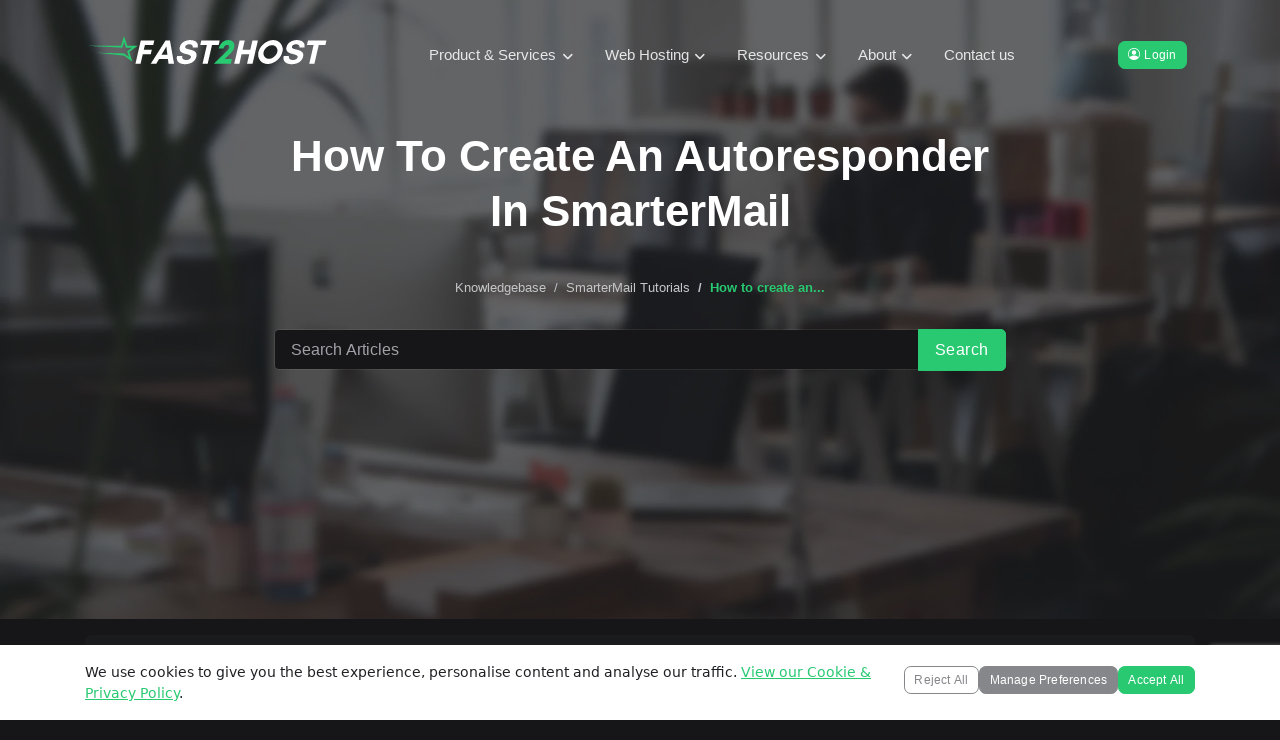

--- FILE ---
content_type: text/html; charset=UTF-8
request_url: https://www.fast2host.com/knowledgebase/article/664/how-to-create-an-autoresponder-in-smartermail/
body_size: 21556
content:
<!DOCTYPE html>
<html lang="en" data-bs-theme="dark">
<head>
<base href="https://www.fast2host.com/" />
<link rel="preconnect" href="https://fonts.googleapis.com">
<link rel="preconnect" href="https://fonts.gstatic.com" crossorigin>
<link rel="preconnect" href="https://cdn.jsdelivr.net" crossorigin>
<title>Fast2host</title>
<meta name="keywords" content="Fast2host" />
<meta name="description" content="Fast2host" />
<meta charset="utf-8"><meta name="viewport" content="width=device-width, initial-scale=1, shrink-to-fit=no"><meta name="author" content="Fast2host"><meta name="robots" content="index, follow"><meta property="og:type" content="website"><meta property="og:url" content="https://www.fast2host.com/"><meta property="og:image" content="https://www.fast2host.com/images/fast2host-preview.jpg"><meta property="og:site_name" content="Fast2host"><meta property="og:title" content="Fast2host - Cloud & Dedicated Hosting UK"><meta property="og:description" content="Fast2host provides dedicated and cloud infrastructure hosting services in our own Cambridge data center, with 24/7 support."><meta name="twitter:card" content="summary_large_image"><meta name="twitter:title" content="Fast2host - Cloud & Dedicated Hosting UK"><meta name="twitter:description" content="Fast2host provides dedicated and cloud infrastructure hosting services in our own Cambridge data center, with 24/7 support."><meta name="twitter:image" content="https://www.fast2host.com/images/fast2host-preview.jpg"><link rel="icon" href="/favicon.ico" sizes="any"><link rel="apple-touch-icon" sizes="180x180" href="/apple-touch-icon.png"><meta name="theme-color" content="#000000"><link rel="preload" href="https://fonts.googleapis.com/css2?family=Instrument+Sans:wght@400;500;600;700&family=Inter:wght@400;500;600&display=swap" as="style"><link rel="stylesheet" type="text/css" href="/assets/vendor/font-awesome/css/all.min.css"><link rel="stylesheet" href="https://cdn.jsdelivr.net/npm/bootstrap-icons@1.11.3/font/bootstrap-icons.min.css" crossorigin="anonymous"><link rel="stylesheet" type="text/css" href="/assets/vendor/swiper/swiper-bundle.min.css"><link rel="preload" href="https://www.fast2host.com/templates/201/dist/css/custom.min.css?v=9d227aa8" as="style"><link rel="preload" href="/templates/201/dist/css/v4.css" as="style"><link rel="preload" href="/assets/css/style.css" as="style"><link rel="stylesheet" type="text/css" href="https://www.fast2host.com/templates/201/dist/css/custom.min.css?v=9d227aa8"><link rel="stylesheet" type="text/css" href="/templates/201/dist/css/v4.css"><link rel="stylesheet" type="text/css" href="/assets/css/style.css"><script type="text/javascript" src="/templates/201/dist/js/main.min.js?v=9d227aa8"></script>
<script type="text/javascript">
      var jsLang = {
        yes: "",
        no: "",
        search: {
          error: {
            source: "Cannot search. No source used, and Search API module was not included",
            noResultsHeader: "No Results",
            noResults: "Your search returned no results",
            noEndpoint: "No search endpoint was specified",
            serverError: "There was an issue querying the server."
          }
        },
        more: "More",
        errors: {
          noInvoiceCheckedForDownload: "",
          canNotPayWithStatus: "",
          invoiceMerged: ""
        }
      };
    </script>
<!-- goog -->
<!-- goog end -->
<!-- Matomo Tag Manager -->
<script>
      var _mtm = window._mtm = window._mtm || [];
      _mtm.push({'mtm.startTime': (new Date().getTime()), 'event': 'mtm.Start'});
      (function() {
        var d = document,
          g = d.createElement('script'),
          s = d.getElementsByTagName('script')[0];
        g.async = true;
        g.src = 'https://f2hstats.fast2host.com/js/container_XLM9ZYA2.js';
        s.parentNode.insertBefore(g, s);
      })();
    </script>
<!-- End Matomo Tag Manager -->
<meta name="csrf-token" content="efdd25e75909788a06187083341ab561"/>
<script src="https://www.google.com/recaptcha/api.js?render=6LeyT78oAAAAAJ2ew4R5S0U7sVSF2Kj2UaPjoAQZ"></script>
<script>
            function reCaptchaLoad () {
                function find(child, target, limit){
                    if(limit === undefined)
                        limit = 100;

                    if(limit < 1)
                        return $();

                    var parent = child.parent();
                    if(parent.is('body'))
                        return $();

                    var found = parent.find(target);
                    if(found.length){
                        return found;
                    }
                    return find(parent, target, limit - 1)
                }

                var org = $('img[src*="action=captcha"], [style*="action=captcha"]'),
                recaptchaResp = '<input type="hidden" name="g-recaptcha-response">';

                org.each(function(){
                    var self = $(this),
                        form = self.closest('form');

                    find(self, 'input:not([type=submit], [name=password], [name=username])', 2).remove();
                    find(self, 'a, .fa-refresh, .icon-refresh', 2).remove();
                    self.remove();
                    form.append(recaptchaResp);
                });
                $('label[for="field_captcha"], label[for="captcha"]').remove();

                grecaptcha.ready(function() {
                    $(document).find('[name="g-recaptcha-response"]').each(function(){
                        var self = $(this);
                        grecaptcha.execute('6LeyT78oAAAAAJ2ew4R5S0U7sVSF2Kj2UaPjoAQZ', {}).then(function(token) {
                            self.val(token);
                        });
                        setInterval(function(){
                            grecaptcha.execute('6LeyT78oAAAAAJ2ew4R5S0U7sVSF2Kj2UaPjoAQZ', {}).then(function(token) {
                                self.val(token);
                            });
                        }, 50000);
                    });
                    return true;
                });
            }
            $(function () {
                reCaptchaLoad();
            });
       </script>
</head>
<body>
<!-- Header START -->
<header class="header-sticky header-absolute">
<!-- Logo Nav START -->
<nav class="navbar navbar-expand-xl">
<div class="container">
<!-- Logo START -->
<a class="navbar-brand me-0" href="https://www.fast2host.com">
<img class="light-mode-item navbar-brand-item" src="/assets/images/logo.svg" alt="Fast2host logo">
<img class="dark-mode-item navbar-brand-item" src="/assets/images/logo-light.svg" alt="" aria-hidden="true"><span class="visually-hidden">Fast2Host Home</span>
</a>
<!-- Logo END -->
<!-- Main navbar START -->
<div class="navbar-collapse collapse" id="navbarCollapse">
<ul class="navbar-nav navbar-nav-scroll dropdown-hover mx-auto">
<!-- Nav item -->
<li class="nav-item dropdown">
<a class="nav-link dropdown-toggle" href="#" data-bs-toggle="dropdown"
data-bs-auto-close="outside" aria-haspopup="true" aria-expanded="false">Product &
Services</a>
<ul class="dropdown-menu">
<!-- Dropdown submenu -->
<li class="dropdown dropend">
<a class="nav-link dropdown-link dropdown-toggle" data-bs-toggle="dropdown"
href="#">Network Services</a>
<ul class="dropdown-menu" data-bs-popper="none">
<li> <a class="dropdown-item disabled" href="#">Ethernet Services</a></li>
<li> <a class="dropdown-item disabled" href="#">Public Cloud Connect</a></li>
<li> <a class="dropdown-item disabled" href="#">Direct Peering</a></li>
<li> <a class="dropdown-item" href="https://www.fast2host.com/services/internet-connectivity/">Dedicated Internet Access</a></li>
<li> <a class="dropdown-item disabled" href="#">IPv4 and IPv6 Services</a>
</li>
<li> <a class="dropdown-item disabled" href="#">DDoS Protection</a></li>
<li> <a class="dropdown-item disabled" href="#">Point to point networks</a>
</li>
</ul>
</li>
<!-- Dropdown submenu -->
<li class="dropdown dropend">
<a class="dropdown-item dropdown-toggle" data-bs-toggle="dropdown" href="#">Colocation</a>
<ul class="dropdown-menu">
<li> <a class="dropdown-item disabled" href="#">Single Server</a></li>
<li> <a class="dropdown-item disabled" href="#">Full Racks</a></li>
<li> <a class="dropdown-item" href="https://www.fast2host.com/colocation/rackspace/">Colocation Services</a></li>
<li> <a class="dropdown-item disabled" href="#">Datacenter Services</a>
</li>
<li> <a class="dropdown-item disabled" href="#">Remote Hands</a></li>
<li> <a class="dropdown-item" href="https://www.fast2host.com/dedicated-servers/firewall-failover/">Firewall and
Anti-Virus</a></li>
<li> <a class="dropdown-item" href="https://www.fast2host.com/acronis-cyber-protect/">Cyber Security and Backups</a></li>
</ul>
</li>
<!-- Dropdown submenu -->
<li class="dropdown dropend">
<a class="dropdown-item dropdown-toggle" data-bs-toggle="dropdown" href="#">Cyber Security</a>
<ul class="dropdown-menu">
<li> <a class="dropdown-item" href="https://www.fast2host.com/acronis-cyber-protect/">Cyber Security and Backups</a>
</li>
<li> <a class="dropdown-item" href="https://www.fast2host.com/dedicated-servers/firewall-failover/">Firewall and Anti-Virus</a></li>
<li> <a class="dropdown-item" href="https://www.fast2host.com/services/ssl-certificates/">SSL Certificates</a>
</li>
<li> <a class="dropdown-item disabled" href="#">DDoS Protection</a></li>
<li> <a class="dropdown-item disabled" href="#">Network Security</a></li>
</ul>
</li>
<!-- Dropdown submenu -->
<li class="dropdown dropend">
<a class="dropdown-item dropdown-toggle" data-bs-toggle="dropdown" href="#">Web
Hosting</a>
<ul class="dropdown-menu">
<li> <a class="dropdown-item" href="https://www.fast2host.com/wordpress/">Wordpress Hosting</a></li>
<li> <a class="dropdown-item" href="https://www.fast2host.com/site-builder/">AI Website Builder</a></li>
<li> <a class="dropdown-item" href="https://www.fast2host.com/web-hosting/cpanel/">Cloud Linux Hosting</a></li>
<li> <a class="dropdown-item" href="https://www.fast2host.com/web-hosting/plesk/">Windows Plesk Hosting</a></li>
<li> <a class="dropdown-item" href="https://www.fast2host.com/services/domain-names/">Domain Names</a></li>
<li> <a class="dropdown-item" href="https://www.fast2host.com/services/ssl-certificates/">SSL Certificates</a></li>
<li> <a class="dropdown-item disabled" href="#">Reseller Hosting</a></li>
<li> <a class="dropdown-item disabled" href="#">Cloud VPS Hosting</a></li>
<li> <a class="dropdown-item" href="https://www.fast2host.com/web-hosting/apps/">1-Click App Hosting</a></li>
</ul>
</li>
<!-- Dropdown submenu -->
<li class="dropdown dropend">
<a class="nav-link dropdown-link dropdown-toggle" data-bs-toggle="dropdown"
href="#">Dedciated Servers</a>
<ul class="dropdown-menu" data-bs-popper="none">
<li> <a class="dropdown-item disabled" href="#">GPU Servers</a></li>
<li> <a class="dropdown-item disabled" href="#">Gaming Servers</a></li>
<li> <a class="dropdown-item disabled" href="#">Storage Clusters</a></li>
<li> <a class="dropdown-item disabled" href="#">Promox Cluster</a></li>
<li> <a class="dropdown-item disabled" href="#">Customer Built Servers</a></li>
<li> <a class="dropdown-item disabled" href="#">Web Hosting Servers</a></li>
<li> <a class="dropdown-item disabled" href="#">Bare Metal Servers</a>
</li>
</ul>
</li>
<!-- Dropdown submenu -->
<li class="dropdown dropend">
<a class="dropdown-item dropdown-toggle" data-bs-toggle="dropdown" href="#">Professional Services</a>
<ul class="dropdown-menu" data-bs-popper="none">
<li> <a class="dropdown-item disabled" href="#">Enterprise IT Consulting</a></li>
<li> <a class="dropdown-item" href="https://www.fast2host.com/cart/licenses/">Product Licenses</a></li>
<li> <a class="dropdown-item disabled" href="#">Business Continuity</a>
</li>
<li> <a class="dropdown-item disabled" href="#">Support & Maintenance Services</a></li>
</ul>
</li>
<!-- Dropdown divider -->
<li>
<hr class="dropdown-divider">
</li>
<!-- Dropdown Multilevel -->
<li>
<a class="dropdown-item" href="https://www.fast2host.com/tickets/new/" target="_blank">
<i class="bi bi-person-lines-fill me-2"></i>Contact Sales Team</a>
</li>
<li>
<a class="dropdown-item" href="https://www.fast2host.com/company/data-center/">
<i class="bi bi-building-check me-2"></i>Our Datacenter</a>
</li>
<li>
<a class="dropdown-item" href="https://www.fast2host.com/company/partners/" target="_blank">
<i class="bi bi-hand-thumbs-up me-2"></i>Our Partners</a>
</li>
</ul>
</li>
<!-- Nav item -->
<li class="nav-item dropdown">
<a class="nav-link dropdown-toggle" href="#" data-bs-toggle="dropdown" aria-haspopup="true"
aria-expanded="false">Web Hosting</a>
<div class="dropdown-menu dropdown-menu-center dropdown-menu-size-xl p-3">
<div class="row g-xl-3">
<!-- Work -->
<div class="col-xl-8 d-none d-xl-block">
<div class="d-flex gap-4">
<!-- Card -->
<div class="card bg-transparent">
<!-- Image -->
<img src="/assets/images/portfolio/list/cpanel.svg" class="card-img" alt="">
<!-- Card body -->
<div class="card-body px-0 text-start pb-0">
<h6><a href="https://www.fast2host.com/web-hosting/cpanel/">Cloud Linux Hosting</a></h6>
<p class="mb-2 small">cPanel Cloud Linux Hosting perfect for Wordpress with Multi PHP and MySQL</p>
<a class="icon-link icon-link-hover stretched-link mb-0"
href="https://www.fast2host.com/web-hosting/cpanel/">cPanel Hosting<i
class="bi bi-arrow-right"></i> </a>
</div>
</div>
<!-- Card -->
<div class="card bg-transparent">
<!-- Image -->
<img src="/assets/images/portfolio/list/plesk.svg" class="card-img" alt="">
<!-- Card body -->
<div class="card-body px-0 text-start pb-0">
<h6><a href="#">Windows Plesk Hosting</a></h6>
<p class="mb-2 small">Windows Plesk hosting for .NET SQL and Smartermail
</p>
<a class="icon-link icon-link-hover stretched-link mb-0"
href="https://www.fast2host.com/web-hosting/plesk/">Windows Plesk Hosting<i
class="bi bi-arrow-right"></i> </a>
</div>
</div>
<!-- Divider line -->
<div class="vr ms-2"></div>
</div>
</div>
<!-- Index nav links -->
<div class="col-xl-4">
<ul class="list-unstyled">
<li class="dropdown-header h6">Web Hosting For:</li>
<li> <a class="dropdown-item" href="https://www.fast2host.com/wordpress/">Wordpress Hosting</a> </li>
<li> <a class="dropdown-item" href="https://www.fast2host.com/web-hosting/apps/">1-Click Hosting</a> </li>
<li> <a class="dropdown-item disabled" href="#">Reseller Hosting</a>
</li>
<li> <a class="dropdown-item" href="https://www.fast2host.com/site-builder/">AI Website Builder</a> </li>
<li> <a class="dropdown-item" href="https://www.fast2host.com/smartermail/">Smarter Mail Hosting</a>
</li>
<li> <a class="dropdown-item" href="https://www.fast2host.com/web-hosting/migration/"><span
class="badge text-bg-primary ms-2">Free</span> Website Migration</a>
</li>
</ul>
</div>
</div>
</div>
</li>
<!-- Nav item -->
<li class="nav-item dropdown dropdown-fullwidth">
<a class="nav-link dropdown-toggle" href="#" data-bs-toggle="dropdown" aria-haspopup="true"
aria-expanded="false">Resources</a>
<div class="dropdown-menu py-0">
<div class="row p-2 p-sm-4">
<!-- Dropdown column item -->
<div class="col-md-6 col-xl-4 col-xxl-3">
<div class="d-md-flex gap-4 h-100">
<!-- Links -->
<ul class="list-unstyled w-100">
<li class="dropdown-header h6 mb-2">Useful links</li>
<li> <a class="dropdown-item" href="https://www.fast2host.com/knowledgebase/"><i
class="bi bi-file-text fa-fw me-2"></i>Support Knowledgebase</a>
</li>
<li> <a class="dropdown-item" href="https://www.fast2host.com/news/"><i
class="bi bi-chat-left fa-fw me-2"></i>Latest Announcements</a>
</li>
<li> <a class="dropdown-item" href="https://www.fast2host.com/company/partners/"><i
class="bi bi-calendar3-week fa-fw me-2"></i>Our Partners</a>
</li>
<li> <a class="dropdown-item disabled" href="#"><i
class="bi bi-blockquote-right fa-fw me-2"></i>Blogs</a> </li>
<li> <a class="dropdown-item" href="https://www.fast2host.com/company/data-security/"><i
class="bi bi-lock fa-fw me-2"></i>Security</a> </li>
<li> <a class="dropdown-item" href="#"><i
class="bi bi-star fa-fw me-2"></i>Tutorials</a> </li>
<li> <a class="dropdown-item" href="https://www.fast2host.com/clientarea/"><i
class="bi bi-question-circle fa-fw me-2"></i>Help and Support</a> </li>
<li> <a class="dropdown-item" href="https://www.fast2host.com/tickets/new/"><i
class="bi bi-envelope fa-fw me-2"></i>Sales and Quotes</a> </li>
</ul>
<!-- Divider line -->
<div class="vr ms-2 ms-auto d-none d-md-block"></div>
</div>
</div>
<!-- Dropdown column item -->
<div class="col-md-6 col-xl-4 col-xxl-5 h-100">
<span class="dropdown-header h6 mb-2">Key features</span>
<!-- Dropdown item -->
<div
class="dropdown-item bg-light-hover d-flex align-items-center justify-content-between position-relative text-wrap py-3">
<div class="d-flex me-3">
<!-- Icon -->
<div class="icon-md border bg-body rounded flex-shrink-0"><i
class="bi-file-earmark-text heading-color fs-6"></i></div>
<!-- Content -->
<div class="mx-2">
<p class="stretched-link heading-color fw-bold mb-0">Phase 1 of our new website has launched.<span
class="badge text-bg-primary ms-2">NEW</span></p>
<p class="mb-0 text-body small">We’re excited to share the first stage of our redesigned website, featuring an improved layout, clearer navigation, and a refreshed look focused on enhancing your experience. Phase 1 introduces the foundation for what’s coming next, with additional features and updates scheduled for upcoming releases. Thank you for your patience and support as we continue building something better.</p>
</div>
</div>
</div>
<!-- Dropdown item -->
<div
class="dropdown-item bg-light-hover d-flex align-items-center justify-content-between position-relative text-wrap py-3">
<div class="d-flex me-3">
<!-- Icon -->
<div class="icon-md border bg-body rounded flex-shrink-0"><i
class="bi bi-stickies heading-color fs-6"></i></div>
<!-- Content -->
<div class="mx-2">
<p class="stretched-link heading-color fw-bold mb-0">AI Website Builder</p>
<p class="mb-0 text-body small">Build and publish a stunning website in minutes with our easy-to-use website builder. Design professional, mobile-friendly pages without coding or installing software - everything is fully integrated into your hosting control panel for a seamless experience.</p>
</div>
</div>
<!-- Button -->
<a class="icon-link icon-link-hover text-primary-hover stretched-link"
href="https://www.fast2host.com/site-builder/"><i class="bi bi-chevron-right"></i> </a>
</div>
</div>
<!-- Feature resources card -->
<div class="col-lg-4">
<span class="dropdown-header h6 mb-2">New Featured Product</span>
<!-- Feature card -->
<div class="card bg-transparent px-3">
<!-- Image -->
<img src="/assets/images/about/banner_static.webp" class="rounded mb-3" alt="feature-img" loading="lazy">
<div class="card-body p-0">
<h6><a href="https://www.fast2host.com/acronis-cyber-protect/">Acronis Cyber Protect Backup</a></h6>
<p class="mb-2">Defend your data against ransomware, malware, corruption, and accidental deletion with reliable cloud backups from Acronis.</p>
<a class="icon-link icon-link-hover stretched-link z-index-2" href="https://www.fast2host.com/acronis-cyber-protect/">Check it out Acronis Backup<i class="bi bi-arrow-right"></i> </a>
</div>
</div>
</div>
</div>
</div>
</li>
<!-- Nav item -->
<li class="nav-item dropdown dropdown-fullwidth">
<a class="nav-link dropdown-toggle" href="#" id="megaMenu" data-bs-toggle="dropdown"
aria-haspopup="true" aria-expanded="false">About</a>
<div class="dropdown-menu py-0" aria-labelledby="megaMenu">
<div class="row p-2 p-sm-4 g-4">
<!-- Dropdown column item -->
<div class="col-md-6 col-xl-3">
<ul class="list-unstyled">
<li class="dropdown-header h6 mb-2">Useful links</li>
<li> <a class="dropdown-item" href="https://www.fast2host.com/knowledgebase/">FAQ Knowledgebase</a> </li>
<li> <a class="dropdown-item" href="https://www.fast2host.com/news/">Latest Announcements</a> </li>
<li> <a class="dropdown-item" href="https://www.fast2host.com/downloads/category/12/data-sheets/">Sales and Marketing</a> </li>
<li> <a class="dropdown-item" href="https://www.fast2host.com/downloads/category/11/terms-and-conditions/">Payment Terms and Conditions</a> </li>
<li> <a class="dropdown-item" href="#">Abuse and Complaint Procedure</a> </li>
<li> <a class="dropdown-item" href="https://www.fast2host.com/company/data-security/">Security & Compliance</a> </li>
<li> <a class="dropdown-item" href="https://www.fast2host.com/downloads/">SLA, Policies and Legal</a> </li>
</ul>
</div>
<!-- Dropdown column item -->
<div class="col-md-6 col-xl-3">
<span class="dropdown-header h6 mb-2">Company</span>
<!-- Dropdown item -->
<div class="dropdown-item d-flex bg-light-hover position-relative text-wrap py-3">
<div class="icon-md border bg-body rounded flex-shrink-0"><i
class="bi bi-boxes heading-color fs-6"></i></div>
<div class="ms-2">
<a class="stretched-link heading-color fw-bold mb-0"
href="https://www.fast2host.com/company/about-us/">About Us</a>
<p class="mb-0 text-body small">Learn about our story, our mission statement
and roadmap.</p>
</div>
</div>
<!-- Dropdown item -->
<div class="dropdown-item d-flex bg-light-hover position-relative text-wrap py-3">
<div class="icon-md border bg-body rounded flex-shrink-0"><i
class="bi bi-rocket heading-color fs-6"></i></div>
<div class="ms-2">
<a class="stretched-link heading-color fw-bold mb-0"
href="https://www.fast2host.com/company/careers/">Career<span class="badge text-bg-primary ms-2">3
Jobs</span></a>
<p class="mb-0 text-body small">We're always looking for talented people.
Join our team!</p>
</div>
</div>
<!-- Dropdown item -->
<div class="dropdown-item d-flex bg-light-hover position-relative text-wrap py-3">
<div class="icon-md border bg-body rounded flex-shrink-0"><i
class="bi bi-emoji-sunglasses heading-color fs-6"></i></div>
<div class="ms-2">
<a class="stretched-link heading-color fw-bold mb-0" href="#">Customer
Stories</a>
<p class="mb-0 text-body small">Learn how our customer are making big
changes to their tech stack</p>
</div>
</div>
</div>
<!-- Dropdown column item -->
<div class="col-md-6 col-xl-3">
<ul class="list-unstyled">
<li class="dropdown-header h6 mb-2">Our Datacenter</li>
<li>
<a class="dropdown-item d-flex bg-light-hover icon-link icon-link-hover py-2"
href="https://www.fast2host.com/company/network/">
<img src="/assets/images/elements/network.svg" class="h-30px" alt="">
<span class="heading-color fw-bold ms-2">Fast2host Network</span>
<i class="bi bi-arrow-right ms-auto"></i>
</a>
<a class="dropdown-item d-flex bg-light-hover icon-link icon-link-hover py-2"
href="https://www.fast2host.com/company/data-center/">
<img src="/assets/images/elements/office.svg" class="h-30px" alt="">
<span class="heading-color fw-bold ms-2">Fast2host Datacenter</span>
<i class="bi bi-arrow-right ms-auto"></i>
</a>
<a class="dropdown-item d-flex bg-light-hover icon-link icon-link-hover py-2"
href="https://www.fast2host.com/company/partners/">
<img src="/assets/images/elements/partner.svg" class="h-30px" alt="">
<span class="heading-color fw-bold ms-2">Fast2host Partners</span>
<i class="bi bi-arrow-right ms-auto"></i>
</a>
<a class="dropdown-item d-flex bg-light-hover icon-link icon-link-hover py-2"
href="https://www.fast2host.com/products/">
<img src="/assets/images/elements/services.svg" class="h-30px" alt="">
<span class="heading-color fw-bold ms-2">Fast2host Services</span>
<i class="bi bi-arrow-right ms-auto"></i>
</a>
<a href="#" class="btn btn-sm btn-light mb-0 d-grid mt-2">View all</a>
</li>
</ul>
</div>
<!-- Dropdown column item -->
<div class="col-md-6 col-xl-3">
<span class="dropdown-header h6 mb-2">Recent blogs</span>
<!-- Blog item -->
<div
class="dropdown-item bg-light-hover d-flex align-items-sm-center gap-2 position-relative mb-3">
<img src="/assets/images/blog/4by4/earth_icon_q100.webp" class="rounded icon-lg"
alt="blog-img">
<p class="text-wrap fw-bold mb-0"><a href="https://www.fast2host.com/company/power/"
class="stretched-link heading-color text-primary-hover">Protecting the Planet</a></p>
</div>
<!-- Blog item -->
<div
class="dropdown-item bg-light-hover d-flex align-items-sm-center gap-2 position-relative mb-3">
<img src="/assets/images/blog/4by4/robot_icon_q100.webp" class="rounded icon-lg"
alt="blog-img">
<p class="text-wrap fw-bold mb-0"><a href="#"
class="stretched-link heading-color text-primary-hover">Technology without compromise</a></p>
</div>
<!-- Blog item -->
<div
class="dropdown-item bg-light-hover d-flex align-items-sm-center gap-2 position-relative">
<img src="/assets/images/blog/4by4/handshake_icon_q100.webp" class="rounded icon-lg"
alt="blog-img">
<p class="text-wrap fw-bold mb-0"><a href="https://www.fast2host.com/acquisitions/"
class="stretched-link heading-color text-primary-hover">Acquisitions</a>
</p>
</div>
</div>
</div>
</div>
</li>
<!-- Nav item -->
<li class="nav-item"> <a class="nav-link" href="https://www.fast2host.com/tickets/new/">Contact us</a> </li>
</ul>
</div>
<!-- Main navbar END -->
<!-- Buttons -->
<ul class="nav align-items-center dropdown-hover ms-sm-2">
<!-- Sign up button -->
<li class="nav-item me-2 d-none d-sm-block">
<a class="btn btn-sm btn-primary mb-0" href="clientarea/" role="button" aria-expanded="false"
data-toggle="modal" data-target="#loginModal">
<i class="bi bi-person-circle me-1"></i>Login</a>
</li>
<!-- Responsive navbar toggler -->
<li class="nav-item">
<button class="navbar-toggler ms-sm-3 p-2" type="button" data-bs-toggle="collapse"
data-bs-target="#navbarCollapse" aria-controls="navbarCollapse" aria-expanded="false"
aria-label="Toggle navigation">
<span class="navbar-toggler-animation">
<span></span>
<span></span>
<span></span>
</span>
</button>
</li>
</ul>
</div>
</nav>
<!-- Logo Nav END -->
</header>
<!-- Header END -->
<!-- **************** MAIN CONTENT START **************** -->
<main>
<!-- =======================
Main Banner START -->
<section class="position-relative py-8 py-sm-8" style="background:url(assets/images/bg/05.webp) center/cover no-repeat; padding-top:120px;">
<!-- Bg overlay -->
<div class="bg-overlay bg-dark opacity-7"></div>
<div class="container position-relative z-index-1">
<!-- Hero START -->
<div class="row g-4 g-xxl-5">
<!-- Hero content START -->
<div class="col-lg-8 text-center mx-auto">
<!-- Title -->
<h2 class="mb-3">How To Create An Autoresponder In SmarterMail</h2>
<!-- Bread crumb -->
<div class="d-flex justify-content-center position-relative mb-2">
<nav aria-label="breadcrumb">
<ol class="breadcrumb my-3">
<li class="breadcrumb-item">
<a href="knowledgebase/">Knowledgebase</a>
</li>
<li class="breadcrumb-item ">
<a href="knowledgebase/category/98/smartermail-tutorials/">SmarterMail Tutorials</a>
</li>
<li class="breadcrumb-item active fw-bold">
How to create an...
</li>
</ol>
</nav>
</div>
<section class="pt-0">
<form action="knowledgebase/search/#results" method="post" class="input-group">
<input type="text" name="query" value="" class="form-control" placeholder="Search Articles">
<button type="submit" class="btn btn-success rounded-end">Search</button>
<input type="hidden" name="security_token" value="efdd25e75909788a06187083341ab561" />
</form>
</section>
</div>
<!-- Hero content END -->
</div>
<!-- Hero END -->
</div>
</section>
<!-- =======================
Main Banner END -->
<section class="pt-3">
<div class="container pt-4 pt-md-0">
<div class="row justify-content-between"><section class="pt-0">
<article class="card shadow-sm p-4 mb-4">
<div style='position:relative;height:0;padding-bottom:56.25%'><iframe class='video-player' src='https://demowolf.com/video-player/embed/709bdeb41910ebc3f8' style='position:absolute;width:100%;height:100%;left:0;top:0' frameborder='0' allowfullscreen></iframe></div><br /><br /><span>How to create an Auto-Responder in SmarterMail</span><br /><br /><span>This tutorial assumes that you have already logged into your SmarterMail account</span><br /><br /><span>Click the down arrow button to scroll down in the left navigation toolbar if the Settings icon is not visible</span><br /><br /><span>Under My Settings click the Auto-Responder option</span><br /><br /><span>First enable your auto-responder by checking the Enable auto-responder checkbox</span><br /><br /><span>Now click on the Auto-Responder Message tab</span><br /><br /><span>Enter a Subject and Message content for your auto-responder email</span><br /><br /><span>Now click the Save button to save and enable our auto-responder</span><br /><br /><span>You now know how to create an Auto-Responder email in SmarterMail</span><br /><br />
</article>
<div id="knowledgebase_vote" class="my-4">
<div class="bordered-section my-4 p-3 d-flex flex-row justify-content-between align-items-center">
<div class="vote-article d-flex flex-row align-items-center">
<div class="mr-2">Was this article helpful?</div><br>
<div class="mr-2 px-2 vote-article-btn vote-article-dislike" data-make="downvotes">
<i class="material-icons mr-2">mood_bad</i>
Dislike
<span class="ml-2 downvotes">0</span>
</div>
<div class="mr-2 px-2 vote-article-btn vote-article-like" data-make="upvotes">
<i class="material-icons mr-2">mood</i>
Like
<span class="ml-2 upvotes">0</span>
</div>
</div>
<div>
<i class="material-icons icon-info-color mr-2">visibility</i>
Views:
4615
</div>
</div>
<script>
    $('.vote-article-btn').on('click', function () {
        var make = $(this).data('make');
        $.post('?cmd=knowledgebase&action=add_vote',
            {
                article_id: 664,
                make: make,
                security_token: 'efdd25e75909788a06187083341ab561'
            }, function (result) {
                parse_response(result);
                $('#knowledgebase_vote').html(result);
            });
    });
</script>
</div>
<div class="my-4">
</div>
</section>
<!-- =======================
CTA START -->
<section class="position-relative z-index-2 py-0 mb-n7">
<div class="container position-relative">
<div class="bg-primary rounded position-relative overflow-hidden p-4 p-sm-5">
<!-- SVG decoration -->
<figure class="position-absolute bottom-0 end-0 mb-n3">
<svg class="fill-dark opacity-5" width="400" height="145" viewBox="0 0 400 145" fill="none" xmlns="http://www.w3.org/2000/svg">
<path d="M0.437348 59.1519C0.291566 59.1519 0.121486 59.0549 0.0485943 58.9093C-0.0485943 58.7153 0 58.4728 0.194377 58.3515L60.0625 18.9131L70.899 31.5499C71.0205 31.6954 71.0691 31.8652 71.0205 32.035C70.9719 32.2047 70.8504 32.3503 70.6803 32.423L0.583131 59.1034C0.534537 59.1276 0.485943 59.1519 0.437348 59.1519ZM59.9167 19.8833L2.86706 57.4541L70.1701 31.8409L59.9167 19.8833Z" fill="#202124"/>
<path d="M0.851004 59.2979C0.63233 59.2979 0.413656 59.1281 0.389359 58.9098C0.365061 58.6673 0.510844 58.449 0.729518 58.4005L76.9253 38.7783L90.7504 55.7082L0.851004 59.2979ZM76.658 39.603L3.30501 58.4733L89.2683 55.0291L76.658 39.603Z" fill="#202124"/>
<path d="M70.8969 32.0817L70.168 32.0859L70.2189 40.7934L70.9478 40.7892L70.8969 32.0817Z" fill="#202124"/>
<path d="M72.6739 60.5583L0.851562 59.297V58.5694L71.9207 59.8064L71.7749 56.1439L72.5038 56.1196L72.6739 60.5583Z" fill="#202124"/>
<path d="M16.2865 52.6087L12.1719 55.7021L12.318 55.8959L16.4327 52.8025L16.2865 52.6087Z" fill="#202124"/>
<path d="M21.6213 50.601L17.4219 54.1704L17.5794 54.3551L21.7789 50.7856L21.6213 50.601Z" fill="#202124"/>
<path d="M27.4394 48.3802L23.1289 52.8901L23.3047 53.0576L27.6152 48.5476L27.4394 48.3802Z" fill="#202124"/>
<path d="M33.4909 46.1008L28.8633 51.4375L29.047 51.5962L33.6746 46.2596L33.4909 46.1008Z" fill="#202124"/>
<path d="M39.2488 43.9004L34.6523 49.9487L34.8459 50.0953L39.4424 44.047L39.2488 43.9004Z" fill="#202124"/>
<path d="M45.6875 41.4253L40.9922 48.2988L41.1929 48.4355L45.8883 41.562L45.6875 41.4253Z" fill="#202124"/>
<path d="M52.8514 38.7208L47.2773 46.6982L47.4766 46.837L53.0507 38.8596L52.8514 38.7208Z" fill="#202124"/>
<path d="M59.6794 36.1172L53.5391 45.0894L53.7397 45.2262L59.88 36.254L59.6794 36.1172Z" fill="#202124"/>
<path d="M66.3562 33.5847L59.6758 43.5107L59.8775 43.646L66.5579 33.72L66.3562 33.5847Z" fill="#202124"/>
<path d="M70.4459 34.1845L65.8281 41.9414L66.037 42.0653L70.6548 34.3084L70.4459 34.1845Z" fill="#202124"/>
<path d="M393.661 145L392.273 144.88L393.152 140.401L394.54 140.521L393.661 145ZM189.936 138.628C187.484 138.568 185.124 138.297 182.949 137.846L183.366 136.975C185.448 137.395 187.669 137.636 190.028 137.696L189.936 138.628ZM196.969 138.357L196.737 137.455C198.866 137.245 201.133 136.884 203.4 136.433L203.817 137.305C201.503 137.786 199.19 138.147 196.969 138.357ZM395.419 136.073L394.031 135.953C394.309 134.45 394.586 132.977 394.864 131.474L396.252 131.564C395.974 133.067 395.697 134.57 395.419 136.073ZM176.518 135.862C174.621 135.021 172.816 133.969 171.243 132.766L172.307 132.195C173.834 133.337 175.5 134.329 177.304 135.141L176.518 135.862ZM210.387 135.712L209.832 134.9C211.868 134.329 213.95 133.668 215.986 132.917L216.633 133.698C214.598 134.45 212.469 135.111 210.387 135.712ZM222.695 131.354L221.954 130.602C223.851 129.791 225.748 128.919 227.599 128.017L228.432 128.739C226.535 129.67 224.592 130.542 222.695 131.354ZM167.31 128.949C166.246 127.687 165.32 126.274 164.488 124.771L165.783 124.47C166.57 125.943 167.495 127.296 168.513 128.528L167.31 128.949ZM396.992 127.085L395.604 126.995C395.882 125.462 396.113 123.959 396.298 122.517L397.686 122.607C397.501 124.05 397.27 125.552 396.992 127.085ZM233.799 125.883L232.874 125.192C234.586 124.23 236.252 123.208 237.825 122.216L237.917 122.156L238.889 122.787L238.797 122.847C237.27 123.869 235.558 124.891 233.799 125.883ZM162.59 120.382C162.128 118.94 161.804 117.437 161.619 115.874L163.007 115.814C163.192 117.347 163.516 118.819 163.932 120.232L162.59 120.382ZM243.794 119.541L242.776 118.91C244.303 117.858 245.876 116.745 247.449 115.603L248.467 116.204C246.894 117.377 245.321 118.489 243.794 119.541ZM398.334 118.098L396.946 118.038C397.131 116.505 397.316 115.002 397.455 113.559L398.843 113.619C398.704 115.062 398.519 116.565 398.334 118.098ZM253.094 112.838L252.03 112.237C253.464 111.155 254.945 110.042 256.518 108.81L257.582 109.381C256.009 110.614 254.528 111.756 253.094 112.838ZM162.822 111.335L161.434 111.305C161.48 109.862 161.619 108.329 161.896 106.766L163.285 106.856C163.007 108.419 162.868 109.922 162.822 111.335ZM399.213 109.081L397.825 109.051C397.918 107.548 398.01 106.015 398.057 104.542L399.445 104.572C399.398 106.045 399.306 107.578 399.213 109.081ZM262.024 105.894L260.96 105.323C262.44 104.151 263.875 103.009 265.355 101.837L266.419 102.408C264.939 103.58 263.504 104.752 262.024 105.894ZM164.21 102.408L162.822 102.257C163.007 101.476 163.238 100.664 163.47 99.8528C163.655 99.1615 163.886 98.5002 164.071 97.8089L165.413 97.9892C165.182 98.6806 164.996 99.3418 164.811 100.033C164.58 100.845 164.395 101.656 164.21 102.408ZM398.149 100.063C398.149 98.5603 398.103 97.0274 398.01 95.5545L399.398 95.5245C399.491 96.9973 399.491 98.5303 399.537 100.033L398.149 100.063ZM270.815 98.921L269.751 98.3499C271.232 97.1777 272.666 96.0054 274.146 94.8632L275.211 95.4343C273.73 96.5765 272.249 97.7488 270.815 98.921ZM166.94 93.6308L165.598 93.4204C166.107 92.0377 166.662 90.5949 167.264 89.0319L168.606 89.2724C168.004 90.8054 167.449 92.2181 166.94 93.6308ZM279.606 91.9476L278.542 91.3765C280.115 90.1441 281.596 89.0019 283.03 87.9198L284.094 88.5209C282.66 89.573 281.179 90.7152 279.606 91.9476ZM397.686 91.0759C397.548 89.573 397.362 88.0701 397.131 86.5972L398.519 86.507C398.751 87.9799 398.936 89.5129 399.074 91.0158L397.686 91.0759ZM288.629 85.1244L287.611 84.5232C289.184 83.381 290.757 82.2388 292.284 81.1868L293.302 81.818C291.775 82.87 290.202 83.9822 288.629 85.1244ZM170.41 84.914L169.068 84.6735C169.67 83.2307 170.317 81.7879 170.919 80.3151L172.261 80.5556C171.659 82.0284 171.012 83.4712 170.41 84.914ZM396.298 82.1486C396.252 81.9082 396.206 81.6677 396.159 81.4272C395.882 80.1648 395.512 78.9324 395.095 77.7602L396.437 77.5498C396.854 78.7521 397.224 80.0145 397.501 81.307C397.548 81.5475 397.594 81.7879 397.64 82.0284L396.298 82.1486ZM298.114 78.5717L297.143 77.9405C298.808 76.8584 300.52 75.7763 302.14 74.7844L303.111 75.4457C301.446 76.4376 299.78 77.4896 298.114 78.5717ZM174.158 76.2272L172.816 75.9867C173.464 74.544 174.065 73.1012 174.713 71.6584L176.055 71.8988C175.453 73.3416 174.806 74.7844 174.158 76.2272ZM393.198 73.4619C392.412 72.0491 391.44 70.6665 390.422 69.404L391.625 68.9832C392.689 70.2757 393.661 71.6884 394.494 73.1613L393.198 73.4619ZM308.201 72.4399L307.276 71.7486C309.08 70.7566 310.885 69.7647 312.643 68.863L313.522 69.5844C311.764 70.4861 309.959 71.448 308.201 72.4399ZM177.859 67.5404L176.518 67.3C177.165 65.7369 177.721 64.3242 178.23 62.9415L179.571 63.152C179.062 64.5346 178.507 65.9774 177.859 67.5404ZM319.074 66.9092L318.288 66.1578C320.185 65.2861 322.174 64.4444 324.118 63.6329L324.858 64.3843C322.868 65.1959 320.971 66.0375 319.074 66.9092ZM386.674 65.7069C385.24 64.5346 383.667 63.4525 382.001 62.4907L382.926 61.7993C384.685 62.7913 386.304 63.9034 387.785 65.1358L386.674 65.7069ZM330.781 62.16L330.133 61.3785C330.364 61.2884 330.595 61.1982 330.873 61.1381C332.724 60.5068 334.575 59.9057 336.425 59.3947L336.981 60.2363C335.176 60.7473 333.325 61.3184 331.521 61.9496C331.243 62.0097 331.012 62.0699 330.781 62.16ZM376.449 59.9658C374.505 59.2444 372.423 58.6432 370.249 58.1924L370.665 57.3207C372.932 57.8016 375.107 58.4028 377.143 59.1542L376.449 59.9658ZM181.191 58.7334L179.849 58.5531C180.358 57.0502 180.821 55.5473 181.237 54.1345L182.625 54.2848C182.163 55.7276 181.7 57.2305 181.191 58.7334ZM343.366 58.6432L342.949 57.7716C345.217 57.3207 347.53 56.9299 349.751 56.6594L349.982 57.5612C347.808 57.8317 345.587 58.1924 343.366 58.6432ZM363.632 57.2606C361.457 57.0802 359.144 57.0201 356.83 57.0802L356.784 56.1785C359.19 56.1184 361.55 56.1785 363.817 56.3588L363.632 57.2606ZM183.689 49.8362L182.301 49.716C182.625 48.2131 182.903 46.7102 183.134 45.2674L184.522 45.3576C184.291 46.8004 184.013 48.3033 183.689 49.8362ZM184.985 40.8188L183.597 40.7888C183.643 39.857 183.689 38.9252 183.689 38.0535C183.689 37.4824 183.689 36.9113 183.643 36.3101L185.031 36.2801C185.031 36.8512 185.077 37.4523 185.077 38.0234C185.077 38.9552 185.031 39.887 184.985 40.8188ZM75.8812 36.6708L74.8633 36.0396C76.2976 35.0777 77.7783 33.9956 79.4902 32.7032L80.5544 33.3043C78.8425 34.5968 77.3156 35.709 75.8812 36.6708ZM183.227 31.8315C182.995 30.3286 182.671 28.8557 182.301 27.4129L183.689 27.2626C184.106 28.7355 184.383 30.2384 184.615 31.7714L183.227 31.8315ZM85.0889 29.8777L84.0247 29.3066C85.1814 28.4049 86.3844 27.4731 87.5874 26.5112L88.4665 25.8199L89.5307 26.391L88.6516 27.0823C87.4486 28.0141 86.2456 28.9459 85.0889 29.8777ZM180.821 23.0545C180.451 22.1528 180.034 21.251 179.618 20.3493C179.34 19.8383 179.062 19.2973 178.785 18.7863L180.08 18.4556C180.404 18.9967 180.682 19.5077 180.96 20.0487C181.422 20.9505 181.839 21.8823 182.209 22.784L180.821 23.0545ZM93.9264 22.9343L92.8622 22.3632C94.5279 21.1007 96.0085 19.9585 97.3966 18.9366L98.4608 19.5377C97.0727 20.5296 95.5921 21.6418 93.9264 22.9343ZM103.088 16.1712L102.07 15.5701C103.736 14.3978 105.355 13.3157 106.928 12.3238L107.9 12.955C106.373 13.9169 104.753 14.999 103.088 16.1712ZM175.916 14.7585C174.806 13.4359 173.603 12.1735 172.261 11.0012L173.371 10.4602C174.759 11.6625 176.009 12.9851 177.165 14.3076L175.916 14.7585ZM112.989 9.91915L112.064 9.22782C113.915 8.20585 115.766 7.24399 117.524 6.40236L118.357 7.12376C116.598 7.96538 114.794 8.89718 112.989 9.91915ZM167.819 7.63474C166.153 6.58271 164.441 5.62085 162.59 4.77923L163.377 4.02778C165.274 4.89946 167.079 5.89138 168.791 6.97347L167.819 7.63474ZM124.094 4.68906L123.4 3.90755C125.482 3.12604 127.611 2.4347 129.693 1.89366L130.202 2.73528C128.212 3.24627 126.176 3.90755 124.094 4.68906ZM156.668 2.58499C154.586 1.98383 152.411 1.53296 150.19 1.26244L150.468 0.390755C152.735 0.691335 155.002 1.14221 157.223 1.77342L156.668 2.58499ZM136.726 1.41273L136.448 0.541045C138.762 0.210406 141.121 0.030058 143.435 0L143.481 0.901741C141.26 0.931799 138.993 1.11215 136.726 1.41273Z" fill="#202124"/>
</svg>
</figure>
<div class="row g-4 position-relative">
<!-- Title and inputs -->
<div class="col-lg-6">
<!-- Title -->
<h3 class="text-white">Need more information or have a question ?</h3>
<!-- Search -->
</div>
<!-- Content -->
<div class="col-lg-5 col-xl-4 ms-auto text-lg-end">
<ul class="list-group list-group-borderless mb-0">
<li class="list-group-item mb-0">
<a href="#" class="text-white fw-normal">
<i class="bi bi-headset me-1"></i> Call on: 01480 26 00 00
</a>
</li>
<li class="list-group-item text-white fw-normal mb-0">
<i class="bi bi-clock me-1"></i> Sales 9am to 5pm - Support 24/7
</li>
<li class="list-group-item mb-0">
<a href="#" class="text-white fw-normal">
<i class="bi bi-envelope me-1"></i> Email: sales@fast2host.com
</a>
</li>
</ul>
</div>
</div> <!-- Row END -->
</div>
</div>
</section>
<!-- =======================
CTA END -->
<script type="application/ld+json">
{
  "@context": "https://schema.org",
  "@type": "Article",
  "headline": "How to create an autoresponder in SmarterMail",
  "description": "       How to create an Auto-Responder in SmarterMail    This tutorial assumes that you have already logged into your SmarterMail account    Click the down...",
  "mainEntityOfPage": "https://www.fast2host.com/knowledgebase/article/664/how-to-create-an-autoresponder-in-smartermail/",
  "datePublished": "",
  "dateModified": "",
  "image": "https://www.fast2host.com/images/fast2host-preview.jpg",

  "author": {
    "@type": "Organization",
    "name": "Fast2Host",
    "url": "https://www.fast2host.com/"
  },

  "publisher": {
    "@type": "Organization",
    "name": "Fast2Host",
    "url": "https://www.fast2host.com/",
    "logo": {
      "@type": "ImageObject",
      "url": "https://www.fast2host.com/images/fast2host-preview.jpg"
    }
  }
}
</script></div> <!-- Row END -->
</div>
<div class="modal fade fade2" id="loginModal" tabindex="-1" role="dialog" aria-labelledby="exampleModalLabel" aria-hidden="true">
<div class="modal-dialog" role="document">
<div class="modal-content">
<div class="modal-header">
<h4 class="modal-title font-weight-bold mt-2" id="exampleModalLabel">Sign in</h4>
<button type="button" class="close" data-dismiss="modal" aria-label="Close">
<i class="material-icons">cancel</i>
</button>
</div>
<div class="modal-body form-credentials form-credentials-modal">
<form action="knowledgebase/article" method="post">
<div class="form-label-group mt-3">
<input type="email" id="username_22" name="username" autocomplete="off" class="form-control" placeholder="Email Address" value="" required autofocus>
<label class="form-label-placeholder" for="username_22">Email Address</label>
</div>
<div class="form-label-group mt-3">
<input type="password" id="password_88" name="password" autocomplete="off" class="form-control" placeholder="Password" required>
<label class="form-label-placeholder" for="password_88">Password</label>
</div>
<div class="d-flex flex-column flex-md-row justify-content-between align-items-center mt-4 gap-2">
<div class="d-flex flex-column flex-sm-row gap-2">
<a href="root&amp;action=passreminder" class="btn btn-outline-secondary btn-sm">
Forgot your password?
</a>
<a href="signup/" class="btn btn-outline-success btn-sm">
Create Account
</a>
</div>
<button class="btn btn-primary btn-lg" type="submit">Submit</button>
</div>    <input type="hidden" name="action" value="login"/>
<input type="hidden" name="security_token" value="efdd25e75909788a06187083341ab561" />
</form>
</div>
</div>
</div>
</div>
</section>
</main>
<!-- **************** MAIN CONTENT END **************** -->
<!-- =======================
Footer START -->
<footer class="bg-dark position-relative overflow-hidden pb-0 pt-6 pt-lg-8" data-bs-theme="dark">
<!-- SVG decoration -->
<figure class="position-absolute top-0 start-0 mt-n8 ms-n9">
<svg class="fill-mode" width="775px" height="834px" viewBox="0 0 775 834" style="enable-background:new 0 0 775 834; opacity: 0.05;" xml:space="preserve">
<path d="M486.1,564.4c-3.6,2.5-7.4,4.8-11.3,6.4c-12,5.5-25.7,7.9-42.2,7.4c-30.6-1.1-65.6-12.5-102.8-24.4 c-50.7-16.2-103.3-33.4-152.5-27c-56.1,7.2-97.9,44.4-128,114l-0.4-0.2c67.5-156.1,181-119.5,281.1-87.1c37,12,72,23.2,102.5,24.3 c34.3,1.2,58.1-10.7,74.9-37.4C530.1,505,547.1,466,565,425.1C619.4,301,675.6,172.7,892.1,141.3l0.1,0.4 c-216.2,31.4-272.5,159.5-326.8,283.5c-18.1,41.1-35,79.7-57.7,115.6C501.6,550.7,494.5,558.5,486.1,564.4z"></path>
<path d="M500.9,551.4c-43.7,31-103,15.8-165.5-0.2c-49.9-12.7-101.5-25.8-148.7-16.7c-53.3,10.5-93.2,49-121.6,118 l-0.5-0.1c15.3-37.1,33.3-64.7,55.1-84.7c19.5-17.7,41.3-28.6,66.7-33.7c47.4-9.2,99,3.9,148.9,16.6 c70.4,17.9,137.1,34.9,181.3-14.4c35.7-39.9,57.3-91.7,80.2-146.7c23.8-56.7,48.2-115.5,90.2-163.6c22.7-25.9,48.4-46.4,78.4-62.4 c33.9-18.1,72.2-30.3,117.1-37.1l0.1,0.4C695,155.3,645.2,274.5,597.1,389.7c-22.9,55-44.5,106.8-80.4,146.8 C512.3,542.4,506.6,547.3,500.9,551.4z"></path>
<path d="M521.3,536.4c-21.9,15.5-48.4,23.4-80.8,23.8c-31.2,0.5-65.1-5.8-97.9-11.9c-49.3-9.2-100.2-18.7-145.7-6.5 c-51.1,13.7-88.9,53.7-116,122.6l-0.6-0.2c60.5-154.1,163.3-135,262.6-116.5c68.1,12.7,132.6,24.6,183.6-15.8 c48.1-38.2,71.1-100.6,95.6-166.5c20.3-55,41.4-111.6,78.3-158.1c20-25.1,42.7-44.9,69.2-60.5c30.1-17.5,64.2-29.1,104.3-35.4 l0.2,0.6c-167.2,26.3-210,141.9-251.4,253.5C598.3,431.5,575,493.8,527,532.2C525.1,533.8,523.2,535.1,521.3,536.4z"></path>
<path d="M548.9,520.3c-4,2.9-8.2,5.6-12.6,8c-56.6,31.5-120.9,23.8-183,16.6c-51.7-6-100.4-11.8-144.6,3.2 c-49.9,16.9-85.5,57.7-111.3,128.2l-0.6-0.2c13.7-37.3,30.1-66,49.9-87.8c17.8-19.4,37.9-32.8,61.8-40.9 c44.3-15,93.1-9.3,144.9-3.2c62.1,7.2,126.3,14.8,182.8-16.6c59.6-33.2,82-104.7,105.9-180.4c17.1-54.3,34.7-110.5,67.2-156.6 c36.7-52,87.8-82.8,155.7-94l0.2,0.6c-151.9,25-187.8,139.3-222.3,250C620.4,417.6,599.4,484.5,548.9,520.3z"></path>
<path d="M573.5,509.5c-8.2,5.8-17.4,10.7-27.7,14.6c-59.3,22-119.1,18.8-176.8,15.8c-53.2-2.8-103.3-5.3-147.1,12.5 C172.6,572.3,138.1,615.5,113,688l-0.5-0.1c25.1-72.7,59.6-115.9,108.9-136c44-18,94.2-15.3,147.6-12.6 c57.7,3,117.4,6.1,176.6-15.9c70.7-26.2,91.1-106.3,112.8-191.4c13.9-54.5,28.3-111,56.7-156.9C747,123.2,793,92.6,855.6,82l0,0.7 C716.3,106.5,687,221.4,658.9,332.2C640.4,405,622.6,474.4,573.5,509.5z"></path>
<path d="M595.2,502.3c-11.3,8-24.6,14-40,17.4c-56.8,12.7-112,12.7-160.5,12.9c-60.2,0.1-112,0.2-157,21.1 c-49.5,23-84,69.3-108.5,146l-0.6-0.2c24.3-76.7,58.9-123.1,108.6-146.3c45.1-21.1,97.2-21.1,157.4-21.2 c48.6,0,103.6-0.1,160.5-12.9c81.6-18.3,99-106.7,117.4-200.6c10.7-55,22-112,46.6-158.2C747,108,788.6,77.5,846.5,67.2l0.1,0.8 C718,91.2,695.2,206.9,673.2,318.9C658.3,394.9,643.8,467.8,595.2,502.3z"></path>
<path d="M615.3,497.4c-13.7,9.7-30.2,16-50.8,18c-44.4,4.6-86.5,5.8-123.6,6.8c-71.2,2-132.8,3.7-182,27.7 C206,575.6,169.8,627,145,711.3l-0.8-0.1c13-44.6,29-79.3,48.6-106.3c18.1-24.9,39.5-43.1,65.6-55.7 c49.5-24.1,110.9-25.8,182.4-27.7c37.1-1,79.3-2.2,123.5-6.7c92.6-9.4,106.2-106.5,120.5-209.2c7.8-55.9,15.9-113.6,37-160 c23.8-52.7,61.6-83.1,115.3-93.4l0.3,0.7c-53.4,10.1-91,40.4-114.6,92.9c-21.1,46.4-29.2,104.1-36.8,159.9 C674.6,386,663.8,463,615.3,497.4z"></path>
<path d="M634.4,494c-15.5,11-35.2,17.2-60.4,17.3c-12.3,0.1-24.5,0.1-36.1,0.1c-103.7,0-185.5-0.1-246.4,26.4 c-63.5,27.7-103.7,85-130.5,185.5l-0.8-0.1c13.9-52.5,31.3-92.6,53.2-122.9c20.7-28.8,46.2-49.4,77.8-63.2 c61-26.6,142.9-26.4,246.6-26.4c11.7,0.1,23.8,0,36.1-0.1c103.8-0.2,112.9-105.6,122.5-217.2c4.7-56.9,9.9-115.5,27.5-162.4 c20-53.1,54.1-83.7,104.1-93.7l0.1,0.8c-49.5,9.8-83.5,40.3-103.3,93.1c-17.6,46.9-22.7,105.4-27.6,162 C690.1,378.2,682.9,459.6,634.4,494z"></path>
<path d="M652.7,491.8c-17.9,12.7-40.7,17.7-69.2,15.4C328,486.2,228.3,517.5,177.2,735.2l-0.9-0.3 c25.9-110.7,64-171.6,127-204c66.6-34.2,160.2-34.6,280.3-24.7c32.2,2.6,56.9-4.1,75.4-20.5c42.1-37.4,45.1-118.6,48-204.7 c4-116.5,8.1-236.8,112.1-258.6l0.1,0.8C715.9,44.8,711.8,164.8,707.8,280.9c-3.1,86.3-5.8,167.7-48.3,205.2 C657.3,488.3,655,490.1,652.7,491.8z"></path>
<path d="M670.6,490.3c-19.3,13.7-44.8,17.9-77.7,12.7c-138.5-21.4-227.1-13-287.3,27 c-55.4,36.8-89.1,101.7-112.4,216.9l-0.9-0.3C215.8,631,249.6,566,305.1,528.9c60.3-40.1,149.1-48.6,288.1-27.3 c35.9,5.5,63,0,82.6-16.9c43.2-37.5,42.2-124.3,40.9-216.1C714.9,151,713,28.8,809.9,7.7l0.1,0.8c-96,21.1-94.3,142.7-92.7,260.6 c1.3,92.1,2.4,179-41.1,216.7C674.3,487.4,672.6,488.9,670.6,490.3z"></path>
</svg>
</figure>
<!-- SVG decoration -->
<div class="position-absolute top-0 end-0 mt-n3 me-n4">
<img src="/assets/images/elements/decoration-pattern-2.svg" style="opacity:0.05;" alt="">
</div>
<div class="container position-relative mt-5">
<div class="row g-4 justify-content-between">
<!-- Widget 1 START -->
<div class="col-lg-3">
<!-- logo -->
<a class="me-0" href="https://www.fast2host.com/">
<img class="light-mode-item h-40px" src="/assets/images/logo.svg" alt="logo">
<img class="dark-mode-item h-40px" src="/assets/images/logo-light.svg" alt="logo">
</a>
<p class="mt-4 mb-2">The Lakes Business Park<br>Cambridge <br>United Kingdom<br>PE28 9ET</p>
</div>
<!-- Widget 1 END -->
<!-- Widget 2 START -->
<div class="col-lg-8 col-xxl-7">
<div class="row g-4">
<!-- Link block -->
<div class="col-6 col-md-4">
<h6 class="mb-2 mb-md-4">Quick links</h6>
<ul class="nav flex-column">
<li class="nav-item"><a class="nav-link pt-0" href="https://www.fast2host.com/colocation/rackspace/">Colocation Rackspace</a></li>
<li class="nav-item"><a class="nav-link" href="https://www.fast2host.com/services/internet-connectivity/">Cambridge Fibre Lease line</a></li>
<li class="nav-item"><a class="nav-link" href="https://www.fast2host.com/company/data-center/">Cambridge Datacenter</a></li>
<li class="nav-item"><a class="nav-link" href="https://www.fast2host.com/company/about-us/">About us</a></li>
<li class="nav-item"><a class="nav-link" href="https://www.fast2host.com/tickets/new/">Contact us</a></li>
<li class="nav-item"><a class="nav-link" href="https://www.fast2host.com/company/partners/">Become a partner</a></li>
</ul>
</div>
<!-- Link block -->
<div class="col-6 col-md-4">
<h6 class="mb-2 mb-md-4">Resources</h6>
<ul class="nav flex-column">
<li class="nav-item"><a class="nav-link pt-0" href="https://www.fast2host.com/downloads/">Documents</a></li>
<li class="nav-item"><a class="nav-link" href="https://www.fast2host.com/clientarea/">Supports <i class="bi bi-box-arrow-up-right small ms-1"></i></a></li>
<li class="nav-item"><a class="nav-link" href="https://www.fast2host.com/knowledgebase/category/34/faq/">Faqs</a></li>
<li class="nav-item"><a class="nav-link" href="https://www.fast2host.com/downloads/category/10/legal-and-policies/">SLA, Policies and Legal</a></li>
<li class="nav-item"><a class="nav-link" href="https://www.fast2host.com/news/">News and blogs</a></li>
<li class="nav-item"><a class="nav-link" href="https://www.fast2host.com/downloads/category/11/terms-and-conditions/">Terms & condition</a></li>
</ul>
</div>
<!-- Link block -->
<div class="col-md-4">
<!-- App store button 	<h6 class="mb-2 mb-md-4">ISO Standard Compliant</h6>	-->
<div class="row g-2 mt-2 mb-4 mb-sm-5">
<!-- Google play store button -->
<!-- App store button 
<div class="col-5 col-sm-4 col-md-6">
<picture>
<source srcset="/assets/images/about/CIC-ISO-27001-QM-1200.webp" type="image/webp">
<img src="/assets/images/about/CIC-ISO-27001-QM-1200.png"
width="120"
height="46"
alt="ISO 27001 Certification Badge"
loading="eager"
decoding="async">
</picture>
</div>
<div class="col-5 col-sm-4 col-md-6">
<picture>
<source srcset="/assets/images/about/CIC-ISO-9001-QM-1200.webp" type="image/webp">
<img src="/assets/images/about/CIC-ISO-9001-QM-1200.png"
width="120"
height="46"
alt="ISO 27001 Certification Badge"
loading="eager"
decoding="async">
</picture>
</div> -->
</div>
<!-- Social buttons -->
<h6 class="mb-2 mb-md-4">Follow on</h6>
<ul class="list-inline mb-0 mt-3">
<li class="list-inline-item"><a class="btn btn-xs btn-icon btn-light" href="https://www.facebook.com/fast2host/" aria-label="Fast2Host on Facebook" target="_blank" rel="noopener"><i class="fab fa-fw fa-facebook lh-base"></i></a></li>
<li class="list-inline-item"><a class="btn btn-xs btn-icon btn-light" href="https://www.instagram.com/fast2host/" aria-label="Fast2Host on Instagram" target="_blank" rel="noopener"><i class="fab fa-fw fa-instagram lh-base"></i></a></li>
<li class="list-inline-item"><a class="btn btn-xs btn-icon btn-light" href="https://x.com/Fast2host" aria-label="Fast2Host on X - Twitter" target="_blank" rel="noopener"><i class="fab fa-fw fa-twitter lh-base"></i></a></li>
<li class="list-inline-item"><a class="btn btn-xs btn-icon btn-light" href="https://uk.linkedin.com/company/fast2host-ltd" aria-label="Fast2Host on LinkedIn" target="_blank" rel="noopener"><i class="fab fa-fw fa-linkedin-in lh-base"></i></a></li>
<li class="list-inline-item"><a class="btn btn-xs btn-icon btn-light" href="https://www.youtube.com/" aria-label="Fast2Host on YouTube" target="_blank" rel="noopener"><i class="fab fa-fw fa-youtube lh-base"></i></a></li>
</ul>
</div>
</div>
</div>
<!-- Widget 2 END -->
</div>
<!-- Divider -->
<hr class="mt-4 mb-0">
<!-- Bottom footer -->
<div class="d-md-flex justify-content-between align-items-center text-center text-lg-start py-4">
<!-- copyright text -->
<div class="text-body">© 2025 Fast2host part of Fast4networks Ltd. UK Company Registration Number: 11651120 - VAT Number: GB 310 9024 49</div>
<!-- copyright links-->
<!-- Language selector -->
<div class="dropdown dropup text-center text-md-end mt-3 mt-md-0">
<button class="btn btn-outline-secondary btn-sm" onclick="resetCookieConsent()">Reset Cookie Preferences</button>
</div>
</div>
</div>
</footer>
<!-- =======================
Footer END -->
<!-- Back to top -->
<div class="back-top"></div>
<!-- Bootstrap JS -->
<script src="assets/vendor/bootstrap/dist/js/bootstrap.bundle.min.js"></script>
<!--Vendors-->
<script src="assets/vendor/purecounterjs/dist/purecounter_vanilla.js"></script>
<script src="assets/vendor/swiper/swiper-bundle.min.js"></script>
<!--Vendors-->
<script src="assets/vendor/jarallax/jarallax.min.js"></script>
<!-- Theme Functions -->
<script src="assets/js/functions.min.js"></script>
<!-- fix for datacenter page for slider and counter -->
<script>
document.querySelectorAll('.swiper').forEach(function(swiperEl) {
  let options = swiperEl.getAttribute('data-swiper-options');
  try {
    options = options ? JSON.parse(options) : {};
  } catch(e) {
    console.error("Invalid Swiper options JSON:", e);
    options = {};
  }
  new Swiper(swiperEl, options);
});
</script>
<script>
console.log("PureCounter init.");
if (typeof PureCounter === "function") {
  new PureCounter();
} else {
  console.error("PureCounter not loaded!");
}
</script>
<style>
/* Imitating Cookiebot look */
.cookiebot‑banner {
font-family: system-ui,‑apple‑system,Segoe UI,Roboto,Helvetica,Arial,sans‑serif;
}
.cookiebot‑banner a {
font‑weight: 500;
}
.cookiebot‑banner‑actions button {
min‑width: 90px;
}
</style>
<!-- Cookie Consent Banner -->
<div id="cb‑banner" class="cookiebot‑banner fixed-bottom w-100 bg-white border-top shadow" style="z-index:11000; display:none;">
<div class="container py-3 d-flex flex-column flex-md-row justify-content-between align-items-center">
<div class="cookiebot‑banner‑text mb-2 mb-md-0 text-dark small">
We use cookies to give you the best experience, personalise content and analyse our traffic.  
<a href="https://www.fast2host.com/downloads/category/10/legal-and-policies/" class="text-primary text-decoration-underline">View our Cookie & Privacy Policy</a>.
</div>
<div class="cookiebot‑banner‑actions d-flex gap-2">
<button id="cb‑reject" class="btn btn-outline-secondary btn-sm">Reject All</button>
<button id="cb‑preferences" class="btn btn-secondary btn-sm">Manage Preferences</button>
<button id="cb‑accept" class="btn btn-primary btn-sm">Accept All</button>
</div>
</div>
</div>
<!-- Preferences Modal -->
<div class="modal fade" id="cb‑prefsModal" tabindex="-1" aria-labelledby="cbPrefsLabel" aria-hidden="true">
<div class="modal-dialog modal-dialog-centered">
<div class="modal-content">
<div class="modal-header bg-light">
<h5 class="modal-title" id="cbPrefsLabel">Cookie Preferences</h5>
<button type="button" class="btn-close" data-bs-dismiss="modal" aria-label="Close"></button>
</div>
<div class="modal-body">
<p class="small text-muted">Choose which cookies you allow:</p>
<div class="form-check mb-2">
<input class="form-check-input" type="checkbox" value="preferences" id="cbOptPreferences">
<label class="form-check-label" for="cbOptPreferences">Preferences cookies</label>
</div>
<div class="form-check mb-2">
<input class="form-check-input" type="checkbox" value="statistics" id="cbOptStatistics">
<label class="form-check-label" for="cbOptStatistics">Statistics cookies</label>
</div>
<div class="form-check mb-2">
<input class="form-check-input" type="checkbox" value="marketing" id="cbOptMarketing">
<label class="form-check-label" for="cbOptMarketing">Marketing cookies</label>
</div>
</div>
<div class="modal-footer">
<button id="cb‑savePrefs" type="button" class="btn btn-primary btn-sm">Save Preferences</button>
</div>
</div>
</div>
</div>
<script>
document.addEventListener("DOMContentLoaded", function(){
  const banner = document.getElementById("cb‑banner");
  const btnAccept = document.getElementById("cb‑accept");
  const btnReject = document.getElementById("cb‑reject");
  const btnPrefs = document.getElementById("cb‑preferences");
  const modal = new bootstrap.Modal(document.getElementById("cb‑prefsModal"));
  const chkPreferences = document.getElementById("cbOptPreferences");
  const chkStatistics = document.getElementById("cbOptStatistics");
  const chkMarketing = document.getElementById("cbOptMarketing");
  const btnSavePrefs = document.getElementById("cb‑savePrefs");

  const consentKey = "cbConsent";

  const stored = localStorage.getItem(consentKey);
  if (!stored) {
    banner.style.display = "block";
  } else {
    const consent = JSON.parse(stored);
    if (consent.statistics) {
      enableStatistics();
    }
    if (consent.marketing) {
      enableMarketing();
    }
    // preferences cookies normally always enabled
  }

  btnAccept.addEventListener("click", function(){
    const consent = {
      preferences: true,
      statistics: true,
      marketing: true
    };
    localStorage.setItem(consentKey, JSON.stringify(consent));
    banner.style.display = "none";
    enableStatistics();
    enableMarketing();
  });

  btnReject.addEventListener("click", function(){
    const consent = {
      preferences: true,
      statistics: false,
      marketing: false
    };
    localStorage.setItem(consentKey, JSON.stringify(consent));
    banner.style.display = "none";
  });

  btnPrefs.addEventListener("click", function(){
    // load existing settings
    const stored = JSON.parse(localStorage.getItem(consentKey) || "{}");
    chkPreferences.checked = !!stored.preferences;
    chkStatistics.checked = !!stored.statistics;
    chkMarketing.checked = !!stored.marketing;
    modal.show();
  });

  btnSavePrefs.addEventListener("click", function(){
    const consent = {
      preferences: chkPreferences.checked,
      statistics: chkStatistics.checked,
      marketing: chkMarketing.checked
    };
    localStorage.setItem(consentKey, JSON.stringify(consent));
    modal.hide();
    banner.style.display = "none";

    if (consent.statistics) enableStatistics();
    if (consent.marketing) enableMarketing();
  });

  // Example hook functions to run your tracking scripts
  function enableStatistics(){
    console.log("Statistics cookies enabled");
    // e.g. load Google Analytics script if not already
  }
  function enableMarketing(){
    console.log("Marketing cookies enabled");
    // e.g. load marketing/tracking scripts
  }
  
});

</script>
<script>
function resetCookieConsent() {
  localStorage.removeItem("cbConsent"); // Remove stored consent
  location.reload(); // Show banner again
}

</script>
<script type="application/ld+json" id="hb-jsonld">{"@context":"https://schema.org","@graph":[{"@type":"Organization","@id":"https://www.fast2host.com/#organization","name":"Fast2Host","legalName":"Fast2host - Fast4networks Limited","url":"https://www.fast2host.com/","logo":"https://www.fast2host.com/images/fast2host-preview.jpg","foundingDate":"2002","numberOfEmployees":"10-50","slogan":"Reliable UK Hosting, Colocation and Internet Services","knowsAbout":["Web Hosting","cPanel Hosting","WordPress Hosting","Plesk Hosting","VPS Hosting","Dedicated Servers","Colocation Services","Rackspace Hosting","Cloud Hosting","Acronis Cyber Protect","Backup Solutions","Lease Lines","Internet Connectivity","Managed Hosting","Domain Registration"],"serviceArea":{"@type":"Place","address":{"@type":"PostalAddress","addressCountry":"GB"}},"sameAs":["https://www.linkedin.com/company/fast2host-ltd","https://www.facebook.com/fast2host","https://maps.app.goo.gl/bdHLKDMc5iZEn5Dm7"],"contactPoint":[{"@type":"ContactPoint","telephone":"+441480260000","contactType":"customer service","areaServed":"GB","availableLanguage":"English","contactOption":["TollFree","CustomerSupport","24/7CustomerSupport"]}]},{"@type":"LocalBusiness","@id":"https://www.fast2host.com/#localbusiness","name":"Fast2Host","url":"https://www.fast2host.com/","logo":"https://www.fast2host.com/logo/logo-white-g2.svg","image":"https://www.fast2host.com/images/logo.png","telephone":"+441480260000","description":"Fast2host provides dedicated and cloud infrastructure hosting services in our own Cambridge data center.","priceRange":"$$$","address":{"@type":"PostalAddress","streetAddress":"4 Beech Court, Willow Road","addressLocality":"The Lakes Business Park","addressRegion":"Cambridge","postalCode":"PE28 9RF","addressCountry":"GB"},"geo":{"@type":"GeoCoordinates","latitude":"52.3013337","longitude":"-0.0915378"},"openingHoursSpecification":[{"@type":"OpeningHoursSpecification","dayOfWeek":["Monday","Tuesday","Wednesday","Thursday","Friday","Saturday","Sunday"],"opens":"00:00","closes":"23:59"}],"acceptedPaymentMethod":[{"@type":"PaymentMethod","name":"Cash"},{"@type":"PaymentMethod","name":"Credit Card"}],"hasMap":"https://maps.app.goo.gl/bdHLKDMc5iZEn5Dm7","parentOrganization":{"@id":"https://www.fast2host.com/#organization"}},{"@type":"WebSite","@id":"https://www.fast2host.com/#website","url":"https://www.fast2host.com/","name":"Fast2host","inLanguage":"en-GB","potentialAction":{"@type":"SearchAction","target":"https://www.fast2host.com/knowledgebase/search/&action=search&query={search_term_string}","query-input":"required name=search_term_string"}},{"@type":"Service","@id":"https://www.fast2host.com/#webhostingservice","name":"Fast2Host Web Hosting Services","url":"https://www.fast2host.com/","serviceType":["Web Hosting","cPanel Hosting","WordPress Hosting","VPS Hosting","Dedicated Servers","Colocation Services","Cloud Hosting","Domain Registration","Lease Lines","Internet Connectivity","Rackspace Hosting"],"provider":{"@id":"https://www.fast2host.com/#organization"},"areaServed":"GB","logo":"https://www.fast2host.com/images/fast2host-preview.jpg","description":"High-performance UK hosting including WordPress, VPS, Dedicated Servers, and Colocation."}]} </script>
</body>
</html>

--- FILE ---
content_type: text/html; charset=utf-8
request_url: https://www.google.com/recaptcha/api2/anchor?ar=1&k=6LeyT78oAAAAAJ2ew4R5S0U7sVSF2Kj2UaPjoAQZ&co=aHR0cHM6Ly93d3cuZmFzdDJob3N0LmNvbTo0NDM.&hl=en&v=7gg7H51Q-naNfhmCP3_R47ho&size=invisible&anchor-ms=20000&execute-ms=15000&cb=fk7vnbee4a42
body_size: 48351
content:
<!DOCTYPE HTML><html dir="ltr" lang="en"><head><meta http-equiv="Content-Type" content="text/html; charset=UTF-8">
<meta http-equiv="X-UA-Compatible" content="IE=edge">
<title>reCAPTCHA</title>
<style type="text/css">
/* cyrillic-ext */
@font-face {
  font-family: 'Roboto';
  font-style: normal;
  font-weight: 400;
  font-stretch: 100%;
  src: url(//fonts.gstatic.com/s/roboto/v48/KFO7CnqEu92Fr1ME7kSn66aGLdTylUAMa3GUBHMdazTgWw.woff2) format('woff2');
  unicode-range: U+0460-052F, U+1C80-1C8A, U+20B4, U+2DE0-2DFF, U+A640-A69F, U+FE2E-FE2F;
}
/* cyrillic */
@font-face {
  font-family: 'Roboto';
  font-style: normal;
  font-weight: 400;
  font-stretch: 100%;
  src: url(//fonts.gstatic.com/s/roboto/v48/KFO7CnqEu92Fr1ME7kSn66aGLdTylUAMa3iUBHMdazTgWw.woff2) format('woff2');
  unicode-range: U+0301, U+0400-045F, U+0490-0491, U+04B0-04B1, U+2116;
}
/* greek-ext */
@font-face {
  font-family: 'Roboto';
  font-style: normal;
  font-weight: 400;
  font-stretch: 100%;
  src: url(//fonts.gstatic.com/s/roboto/v48/KFO7CnqEu92Fr1ME7kSn66aGLdTylUAMa3CUBHMdazTgWw.woff2) format('woff2');
  unicode-range: U+1F00-1FFF;
}
/* greek */
@font-face {
  font-family: 'Roboto';
  font-style: normal;
  font-weight: 400;
  font-stretch: 100%;
  src: url(//fonts.gstatic.com/s/roboto/v48/KFO7CnqEu92Fr1ME7kSn66aGLdTylUAMa3-UBHMdazTgWw.woff2) format('woff2');
  unicode-range: U+0370-0377, U+037A-037F, U+0384-038A, U+038C, U+038E-03A1, U+03A3-03FF;
}
/* math */
@font-face {
  font-family: 'Roboto';
  font-style: normal;
  font-weight: 400;
  font-stretch: 100%;
  src: url(//fonts.gstatic.com/s/roboto/v48/KFO7CnqEu92Fr1ME7kSn66aGLdTylUAMawCUBHMdazTgWw.woff2) format('woff2');
  unicode-range: U+0302-0303, U+0305, U+0307-0308, U+0310, U+0312, U+0315, U+031A, U+0326-0327, U+032C, U+032F-0330, U+0332-0333, U+0338, U+033A, U+0346, U+034D, U+0391-03A1, U+03A3-03A9, U+03B1-03C9, U+03D1, U+03D5-03D6, U+03F0-03F1, U+03F4-03F5, U+2016-2017, U+2034-2038, U+203C, U+2040, U+2043, U+2047, U+2050, U+2057, U+205F, U+2070-2071, U+2074-208E, U+2090-209C, U+20D0-20DC, U+20E1, U+20E5-20EF, U+2100-2112, U+2114-2115, U+2117-2121, U+2123-214F, U+2190, U+2192, U+2194-21AE, U+21B0-21E5, U+21F1-21F2, U+21F4-2211, U+2213-2214, U+2216-22FF, U+2308-230B, U+2310, U+2319, U+231C-2321, U+2336-237A, U+237C, U+2395, U+239B-23B7, U+23D0, U+23DC-23E1, U+2474-2475, U+25AF, U+25B3, U+25B7, U+25BD, U+25C1, U+25CA, U+25CC, U+25FB, U+266D-266F, U+27C0-27FF, U+2900-2AFF, U+2B0E-2B11, U+2B30-2B4C, U+2BFE, U+3030, U+FF5B, U+FF5D, U+1D400-1D7FF, U+1EE00-1EEFF;
}
/* symbols */
@font-face {
  font-family: 'Roboto';
  font-style: normal;
  font-weight: 400;
  font-stretch: 100%;
  src: url(//fonts.gstatic.com/s/roboto/v48/KFO7CnqEu92Fr1ME7kSn66aGLdTylUAMaxKUBHMdazTgWw.woff2) format('woff2');
  unicode-range: U+0001-000C, U+000E-001F, U+007F-009F, U+20DD-20E0, U+20E2-20E4, U+2150-218F, U+2190, U+2192, U+2194-2199, U+21AF, U+21E6-21F0, U+21F3, U+2218-2219, U+2299, U+22C4-22C6, U+2300-243F, U+2440-244A, U+2460-24FF, U+25A0-27BF, U+2800-28FF, U+2921-2922, U+2981, U+29BF, U+29EB, U+2B00-2BFF, U+4DC0-4DFF, U+FFF9-FFFB, U+10140-1018E, U+10190-1019C, U+101A0, U+101D0-101FD, U+102E0-102FB, U+10E60-10E7E, U+1D2C0-1D2D3, U+1D2E0-1D37F, U+1F000-1F0FF, U+1F100-1F1AD, U+1F1E6-1F1FF, U+1F30D-1F30F, U+1F315, U+1F31C, U+1F31E, U+1F320-1F32C, U+1F336, U+1F378, U+1F37D, U+1F382, U+1F393-1F39F, U+1F3A7-1F3A8, U+1F3AC-1F3AF, U+1F3C2, U+1F3C4-1F3C6, U+1F3CA-1F3CE, U+1F3D4-1F3E0, U+1F3ED, U+1F3F1-1F3F3, U+1F3F5-1F3F7, U+1F408, U+1F415, U+1F41F, U+1F426, U+1F43F, U+1F441-1F442, U+1F444, U+1F446-1F449, U+1F44C-1F44E, U+1F453, U+1F46A, U+1F47D, U+1F4A3, U+1F4B0, U+1F4B3, U+1F4B9, U+1F4BB, U+1F4BF, U+1F4C8-1F4CB, U+1F4D6, U+1F4DA, U+1F4DF, U+1F4E3-1F4E6, U+1F4EA-1F4ED, U+1F4F7, U+1F4F9-1F4FB, U+1F4FD-1F4FE, U+1F503, U+1F507-1F50B, U+1F50D, U+1F512-1F513, U+1F53E-1F54A, U+1F54F-1F5FA, U+1F610, U+1F650-1F67F, U+1F687, U+1F68D, U+1F691, U+1F694, U+1F698, U+1F6AD, U+1F6B2, U+1F6B9-1F6BA, U+1F6BC, U+1F6C6-1F6CF, U+1F6D3-1F6D7, U+1F6E0-1F6EA, U+1F6F0-1F6F3, U+1F6F7-1F6FC, U+1F700-1F7FF, U+1F800-1F80B, U+1F810-1F847, U+1F850-1F859, U+1F860-1F887, U+1F890-1F8AD, U+1F8B0-1F8BB, U+1F8C0-1F8C1, U+1F900-1F90B, U+1F93B, U+1F946, U+1F984, U+1F996, U+1F9E9, U+1FA00-1FA6F, U+1FA70-1FA7C, U+1FA80-1FA89, U+1FA8F-1FAC6, U+1FACE-1FADC, U+1FADF-1FAE9, U+1FAF0-1FAF8, U+1FB00-1FBFF;
}
/* vietnamese */
@font-face {
  font-family: 'Roboto';
  font-style: normal;
  font-weight: 400;
  font-stretch: 100%;
  src: url(//fonts.gstatic.com/s/roboto/v48/KFO7CnqEu92Fr1ME7kSn66aGLdTylUAMa3OUBHMdazTgWw.woff2) format('woff2');
  unicode-range: U+0102-0103, U+0110-0111, U+0128-0129, U+0168-0169, U+01A0-01A1, U+01AF-01B0, U+0300-0301, U+0303-0304, U+0308-0309, U+0323, U+0329, U+1EA0-1EF9, U+20AB;
}
/* latin-ext */
@font-face {
  font-family: 'Roboto';
  font-style: normal;
  font-weight: 400;
  font-stretch: 100%;
  src: url(//fonts.gstatic.com/s/roboto/v48/KFO7CnqEu92Fr1ME7kSn66aGLdTylUAMa3KUBHMdazTgWw.woff2) format('woff2');
  unicode-range: U+0100-02BA, U+02BD-02C5, U+02C7-02CC, U+02CE-02D7, U+02DD-02FF, U+0304, U+0308, U+0329, U+1D00-1DBF, U+1E00-1E9F, U+1EF2-1EFF, U+2020, U+20A0-20AB, U+20AD-20C0, U+2113, U+2C60-2C7F, U+A720-A7FF;
}
/* latin */
@font-face {
  font-family: 'Roboto';
  font-style: normal;
  font-weight: 400;
  font-stretch: 100%;
  src: url(//fonts.gstatic.com/s/roboto/v48/KFO7CnqEu92Fr1ME7kSn66aGLdTylUAMa3yUBHMdazQ.woff2) format('woff2');
  unicode-range: U+0000-00FF, U+0131, U+0152-0153, U+02BB-02BC, U+02C6, U+02DA, U+02DC, U+0304, U+0308, U+0329, U+2000-206F, U+20AC, U+2122, U+2191, U+2193, U+2212, U+2215, U+FEFF, U+FFFD;
}
/* cyrillic-ext */
@font-face {
  font-family: 'Roboto';
  font-style: normal;
  font-weight: 500;
  font-stretch: 100%;
  src: url(//fonts.gstatic.com/s/roboto/v48/KFO7CnqEu92Fr1ME7kSn66aGLdTylUAMa3GUBHMdazTgWw.woff2) format('woff2');
  unicode-range: U+0460-052F, U+1C80-1C8A, U+20B4, U+2DE0-2DFF, U+A640-A69F, U+FE2E-FE2F;
}
/* cyrillic */
@font-face {
  font-family: 'Roboto';
  font-style: normal;
  font-weight: 500;
  font-stretch: 100%;
  src: url(//fonts.gstatic.com/s/roboto/v48/KFO7CnqEu92Fr1ME7kSn66aGLdTylUAMa3iUBHMdazTgWw.woff2) format('woff2');
  unicode-range: U+0301, U+0400-045F, U+0490-0491, U+04B0-04B1, U+2116;
}
/* greek-ext */
@font-face {
  font-family: 'Roboto';
  font-style: normal;
  font-weight: 500;
  font-stretch: 100%;
  src: url(//fonts.gstatic.com/s/roboto/v48/KFO7CnqEu92Fr1ME7kSn66aGLdTylUAMa3CUBHMdazTgWw.woff2) format('woff2');
  unicode-range: U+1F00-1FFF;
}
/* greek */
@font-face {
  font-family: 'Roboto';
  font-style: normal;
  font-weight: 500;
  font-stretch: 100%;
  src: url(//fonts.gstatic.com/s/roboto/v48/KFO7CnqEu92Fr1ME7kSn66aGLdTylUAMa3-UBHMdazTgWw.woff2) format('woff2');
  unicode-range: U+0370-0377, U+037A-037F, U+0384-038A, U+038C, U+038E-03A1, U+03A3-03FF;
}
/* math */
@font-face {
  font-family: 'Roboto';
  font-style: normal;
  font-weight: 500;
  font-stretch: 100%;
  src: url(//fonts.gstatic.com/s/roboto/v48/KFO7CnqEu92Fr1ME7kSn66aGLdTylUAMawCUBHMdazTgWw.woff2) format('woff2');
  unicode-range: U+0302-0303, U+0305, U+0307-0308, U+0310, U+0312, U+0315, U+031A, U+0326-0327, U+032C, U+032F-0330, U+0332-0333, U+0338, U+033A, U+0346, U+034D, U+0391-03A1, U+03A3-03A9, U+03B1-03C9, U+03D1, U+03D5-03D6, U+03F0-03F1, U+03F4-03F5, U+2016-2017, U+2034-2038, U+203C, U+2040, U+2043, U+2047, U+2050, U+2057, U+205F, U+2070-2071, U+2074-208E, U+2090-209C, U+20D0-20DC, U+20E1, U+20E5-20EF, U+2100-2112, U+2114-2115, U+2117-2121, U+2123-214F, U+2190, U+2192, U+2194-21AE, U+21B0-21E5, U+21F1-21F2, U+21F4-2211, U+2213-2214, U+2216-22FF, U+2308-230B, U+2310, U+2319, U+231C-2321, U+2336-237A, U+237C, U+2395, U+239B-23B7, U+23D0, U+23DC-23E1, U+2474-2475, U+25AF, U+25B3, U+25B7, U+25BD, U+25C1, U+25CA, U+25CC, U+25FB, U+266D-266F, U+27C0-27FF, U+2900-2AFF, U+2B0E-2B11, U+2B30-2B4C, U+2BFE, U+3030, U+FF5B, U+FF5D, U+1D400-1D7FF, U+1EE00-1EEFF;
}
/* symbols */
@font-face {
  font-family: 'Roboto';
  font-style: normal;
  font-weight: 500;
  font-stretch: 100%;
  src: url(//fonts.gstatic.com/s/roboto/v48/KFO7CnqEu92Fr1ME7kSn66aGLdTylUAMaxKUBHMdazTgWw.woff2) format('woff2');
  unicode-range: U+0001-000C, U+000E-001F, U+007F-009F, U+20DD-20E0, U+20E2-20E4, U+2150-218F, U+2190, U+2192, U+2194-2199, U+21AF, U+21E6-21F0, U+21F3, U+2218-2219, U+2299, U+22C4-22C6, U+2300-243F, U+2440-244A, U+2460-24FF, U+25A0-27BF, U+2800-28FF, U+2921-2922, U+2981, U+29BF, U+29EB, U+2B00-2BFF, U+4DC0-4DFF, U+FFF9-FFFB, U+10140-1018E, U+10190-1019C, U+101A0, U+101D0-101FD, U+102E0-102FB, U+10E60-10E7E, U+1D2C0-1D2D3, U+1D2E0-1D37F, U+1F000-1F0FF, U+1F100-1F1AD, U+1F1E6-1F1FF, U+1F30D-1F30F, U+1F315, U+1F31C, U+1F31E, U+1F320-1F32C, U+1F336, U+1F378, U+1F37D, U+1F382, U+1F393-1F39F, U+1F3A7-1F3A8, U+1F3AC-1F3AF, U+1F3C2, U+1F3C4-1F3C6, U+1F3CA-1F3CE, U+1F3D4-1F3E0, U+1F3ED, U+1F3F1-1F3F3, U+1F3F5-1F3F7, U+1F408, U+1F415, U+1F41F, U+1F426, U+1F43F, U+1F441-1F442, U+1F444, U+1F446-1F449, U+1F44C-1F44E, U+1F453, U+1F46A, U+1F47D, U+1F4A3, U+1F4B0, U+1F4B3, U+1F4B9, U+1F4BB, U+1F4BF, U+1F4C8-1F4CB, U+1F4D6, U+1F4DA, U+1F4DF, U+1F4E3-1F4E6, U+1F4EA-1F4ED, U+1F4F7, U+1F4F9-1F4FB, U+1F4FD-1F4FE, U+1F503, U+1F507-1F50B, U+1F50D, U+1F512-1F513, U+1F53E-1F54A, U+1F54F-1F5FA, U+1F610, U+1F650-1F67F, U+1F687, U+1F68D, U+1F691, U+1F694, U+1F698, U+1F6AD, U+1F6B2, U+1F6B9-1F6BA, U+1F6BC, U+1F6C6-1F6CF, U+1F6D3-1F6D7, U+1F6E0-1F6EA, U+1F6F0-1F6F3, U+1F6F7-1F6FC, U+1F700-1F7FF, U+1F800-1F80B, U+1F810-1F847, U+1F850-1F859, U+1F860-1F887, U+1F890-1F8AD, U+1F8B0-1F8BB, U+1F8C0-1F8C1, U+1F900-1F90B, U+1F93B, U+1F946, U+1F984, U+1F996, U+1F9E9, U+1FA00-1FA6F, U+1FA70-1FA7C, U+1FA80-1FA89, U+1FA8F-1FAC6, U+1FACE-1FADC, U+1FADF-1FAE9, U+1FAF0-1FAF8, U+1FB00-1FBFF;
}
/* vietnamese */
@font-face {
  font-family: 'Roboto';
  font-style: normal;
  font-weight: 500;
  font-stretch: 100%;
  src: url(//fonts.gstatic.com/s/roboto/v48/KFO7CnqEu92Fr1ME7kSn66aGLdTylUAMa3OUBHMdazTgWw.woff2) format('woff2');
  unicode-range: U+0102-0103, U+0110-0111, U+0128-0129, U+0168-0169, U+01A0-01A1, U+01AF-01B0, U+0300-0301, U+0303-0304, U+0308-0309, U+0323, U+0329, U+1EA0-1EF9, U+20AB;
}
/* latin-ext */
@font-face {
  font-family: 'Roboto';
  font-style: normal;
  font-weight: 500;
  font-stretch: 100%;
  src: url(//fonts.gstatic.com/s/roboto/v48/KFO7CnqEu92Fr1ME7kSn66aGLdTylUAMa3KUBHMdazTgWw.woff2) format('woff2');
  unicode-range: U+0100-02BA, U+02BD-02C5, U+02C7-02CC, U+02CE-02D7, U+02DD-02FF, U+0304, U+0308, U+0329, U+1D00-1DBF, U+1E00-1E9F, U+1EF2-1EFF, U+2020, U+20A0-20AB, U+20AD-20C0, U+2113, U+2C60-2C7F, U+A720-A7FF;
}
/* latin */
@font-face {
  font-family: 'Roboto';
  font-style: normal;
  font-weight: 500;
  font-stretch: 100%;
  src: url(//fonts.gstatic.com/s/roboto/v48/KFO7CnqEu92Fr1ME7kSn66aGLdTylUAMa3yUBHMdazQ.woff2) format('woff2');
  unicode-range: U+0000-00FF, U+0131, U+0152-0153, U+02BB-02BC, U+02C6, U+02DA, U+02DC, U+0304, U+0308, U+0329, U+2000-206F, U+20AC, U+2122, U+2191, U+2193, U+2212, U+2215, U+FEFF, U+FFFD;
}
/* cyrillic-ext */
@font-face {
  font-family: 'Roboto';
  font-style: normal;
  font-weight: 900;
  font-stretch: 100%;
  src: url(//fonts.gstatic.com/s/roboto/v48/KFO7CnqEu92Fr1ME7kSn66aGLdTylUAMa3GUBHMdazTgWw.woff2) format('woff2');
  unicode-range: U+0460-052F, U+1C80-1C8A, U+20B4, U+2DE0-2DFF, U+A640-A69F, U+FE2E-FE2F;
}
/* cyrillic */
@font-face {
  font-family: 'Roboto';
  font-style: normal;
  font-weight: 900;
  font-stretch: 100%;
  src: url(//fonts.gstatic.com/s/roboto/v48/KFO7CnqEu92Fr1ME7kSn66aGLdTylUAMa3iUBHMdazTgWw.woff2) format('woff2');
  unicode-range: U+0301, U+0400-045F, U+0490-0491, U+04B0-04B1, U+2116;
}
/* greek-ext */
@font-face {
  font-family: 'Roboto';
  font-style: normal;
  font-weight: 900;
  font-stretch: 100%;
  src: url(//fonts.gstatic.com/s/roboto/v48/KFO7CnqEu92Fr1ME7kSn66aGLdTylUAMa3CUBHMdazTgWw.woff2) format('woff2');
  unicode-range: U+1F00-1FFF;
}
/* greek */
@font-face {
  font-family: 'Roboto';
  font-style: normal;
  font-weight: 900;
  font-stretch: 100%;
  src: url(//fonts.gstatic.com/s/roboto/v48/KFO7CnqEu92Fr1ME7kSn66aGLdTylUAMa3-UBHMdazTgWw.woff2) format('woff2');
  unicode-range: U+0370-0377, U+037A-037F, U+0384-038A, U+038C, U+038E-03A1, U+03A3-03FF;
}
/* math */
@font-face {
  font-family: 'Roboto';
  font-style: normal;
  font-weight: 900;
  font-stretch: 100%;
  src: url(//fonts.gstatic.com/s/roboto/v48/KFO7CnqEu92Fr1ME7kSn66aGLdTylUAMawCUBHMdazTgWw.woff2) format('woff2');
  unicode-range: U+0302-0303, U+0305, U+0307-0308, U+0310, U+0312, U+0315, U+031A, U+0326-0327, U+032C, U+032F-0330, U+0332-0333, U+0338, U+033A, U+0346, U+034D, U+0391-03A1, U+03A3-03A9, U+03B1-03C9, U+03D1, U+03D5-03D6, U+03F0-03F1, U+03F4-03F5, U+2016-2017, U+2034-2038, U+203C, U+2040, U+2043, U+2047, U+2050, U+2057, U+205F, U+2070-2071, U+2074-208E, U+2090-209C, U+20D0-20DC, U+20E1, U+20E5-20EF, U+2100-2112, U+2114-2115, U+2117-2121, U+2123-214F, U+2190, U+2192, U+2194-21AE, U+21B0-21E5, U+21F1-21F2, U+21F4-2211, U+2213-2214, U+2216-22FF, U+2308-230B, U+2310, U+2319, U+231C-2321, U+2336-237A, U+237C, U+2395, U+239B-23B7, U+23D0, U+23DC-23E1, U+2474-2475, U+25AF, U+25B3, U+25B7, U+25BD, U+25C1, U+25CA, U+25CC, U+25FB, U+266D-266F, U+27C0-27FF, U+2900-2AFF, U+2B0E-2B11, U+2B30-2B4C, U+2BFE, U+3030, U+FF5B, U+FF5D, U+1D400-1D7FF, U+1EE00-1EEFF;
}
/* symbols */
@font-face {
  font-family: 'Roboto';
  font-style: normal;
  font-weight: 900;
  font-stretch: 100%;
  src: url(//fonts.gstatic.com/s/roboto/v48/KFO7CnqEu92Fr1ME7kSn66aGLdTylUAMaxKUBHMdazTgWw.woff2) format('woff2');
  unicode-range: U+0001-000C, U+000E-001F, U+007F-009F, U+20DD-20E0, U+20E2-20E4, U+2150-218F, U+2190, U+2192, U+2194-2199, U+21AF, U+21E6-21F0, U+21F3, U+2218-2219, U+2299, U+22C4-22C6, U+2300-243F, U+2440-244A, U+2460-24FF, U+25A0-27BF, U+2800-28FF, U+2921-2922, U+2981, U+29BF, U+29EB, U+2B00-2BFF, U+4DC0-4DFF, U+FFF9-FFFB, U+10140-1018E, U+10190-1019C, U+101A0, U+101D0-101FD, U+102E0-102FB, U+10E60-10E7E, U+1D2C0-1D2D3, U+1D2E0-1D37F, U+1F000-1F0FF, U+1F100-1F1AD, U+1F1E6-1F1FF, U+1F30D-1F30F, U+1F315, U+1F31C, U+1F31E, U+1F320-1F32C, U+1F336, U+1F378, U+1F37D, U+1F382, U+1F393-1F39F, U+1F3A7-1F3A8, U+1F3AC-1F3AF, U+1F3C2, U+1F3C4-1F3C6, U+1F3CA-1F3CE, U+1F3D4-1F3E0, U+1F3ED, U+1F3F1-1F3F3, U+1F3F5-1F3F7, U+1F408, U+1F415, U+1F41F, U+1F426, U+1F43F, U+1F441-1F442, U+1F444, U+1F446-1F449, U+1F44C-1F44E, U+1F453, U+1F46A, U+1F47D, U+1F4A3, U+1F4B0, U+1F4B3, U+1F4B9, U+1F4BB, U+1F4BF, U+1F4C8-1F4CB, U+1F4D6, U+1F4DA, U+1F4DF, U+1F4E3-1F4E6, U+1F4EA-1F4ED, U+1F4F7, U+1F4F9-1F4FB, U+1F4FD-1F4FE, U+1F503, U+1F507-1F50B, U+1F50D, U+1F512-1F513, U+1F53E-1F54A, U+1F54F-1F5FA, U+1F610, U+1F650-1F67F, U+1F687, U+1F68D, U+1F691, U+1F694, U+1F698, U+1F6AD, U+1F6B2, U+1F6B9-1F6BA, U+1F6BC, U+1F6C6-1F6CF, U+1F6D3-1F6D7, U+1F6E0-1F6EA, U+1F6F0-1F6F3, U+1F6F7-1F6FC, U+1F700-1F7FF, U+1F800-1F80B, U+1F810-1F847, U+1F850-1F859, U+1F860-1F887, U+1F890-1F8AD, U+1F8B0-1F8BB, U+1F8C0-1F8C1, U+1F900-1F90B, U+1F93B, U+1F946, U+1F984, U+1F996, U+1F9E9, U+1FA00-1FA6F, U+1FA70-1FA7C, U+1FA80-1FA89, U+1FA8F-1FAC6, U+1FACE-1FADC, U+1FADF-1FAE9, U+1FAF0-1FAF8, U+1FB00-1FBFF;
}
/* vietnamese */
@font-face {
  font-family: 'Roboto';
  font-style: normal;
  font-weight: 900;
  font-stretch: 100%;
  src: url(//fonts.gstatic.com/s/roboto/v48/KFO7CnqEu92Fr1ME7kSn66aGLdTylUAMa3OUBHMdazTgWw.woff2) format('woff2');
  unicode-range: U+0102-0103, U+0110-0111, U+0128-0129, U+0168-0169, U+01A0-01A1, U+01AF-01B0, U+0300-0301, U+0303-0304, U+0308-0309, U+0323, U+0329, U+1EA0-1EF9, U+20AB;
}
/* latin-ext */
@font-face {
  font-family: 'Roboto';
  font-style: normal;
  font-weight: 900;
  font-stretch: 100%;
  src: url(//fonts.gstatic.com/s/roboto/v48/KFO7CnqEu92Fr1ME7kSn66aGLdTylUAMa3KUBHMdazTgWw.woff2) format('woff2');
  unicode-range: U+0100-02BA, U+02BD-02C5, U+02C7-02CC, U+02CE-02D7, U+02DD-02FF, U+0304, U+0308, U+0329, U+1D00-1DBF, U+1E00-1E9F, U+1EF2-1EFF, U+2020, U+20A0-20AB, U+20AD-20C0, U+2113, U+2C60-2C7F, U+A720-A7FF;
}
/* latin */
@font-face {
  font-family: 'Roboto';
  font-style: normal;
  font-weight: 900;
  font-stretch: 100%;
  src: url(//fonts.gstatic.com/s/roboto/v48/KFO7CnqEu92Fr1ME7kSn66aGLdTylUAMa3yUBHMdazQ.woff2) format('woff2');
  unicode-range: U+0000-00FF, U+0131, U+0152-0153, U+02BB-02BC, U+02C6, U+02DA, U+02DC, U+0304, U+0308, U+0329, U+2000-206F, U+20AC, U+2122, U+2191, U+2193, U+2212, U+2215, U+FEFF, U+FFFD;
}

</style>
<link rel="stylesheet" type="text/css" href="https://www.gstatic.com/recaptcha/releases/7gg7H51Q-naNfhmCP3_R47ho/styles__ltr.css">
<script nonce="B1q0rUS5O2b7WCTLqWDVqw" type="text/javascript">window['__recaptcha_api'] = 'https://www.google.com/recaptcha/api2/';</script>
<script type="text/javascript" src="https://www.gstatic.com/recaptcha/releases/7gg7H51Q-naNfhmCP3_R47ho/recaptcha__en.js" nonce="B1q0rUS5O2b7WCTLqWDVqw">
      
    </script></head>
<body><div id="rc-anchor-alert" class="rc-anchor-alert"></div>
<input type="hidden" id="recaptcha-token" value="[base64]">
<script type="text/javascript" nonce="B1q0rUS5O2b7WCTLqWDVqw">
      recaptcha.anchor.Main.init("[\x22ainput\x22,[\x22bgdata\x22,\x22\x22,\[base64]/[base64]/bmV3IFpbdF0obVswXSk6Sz09Mj9uZXcgWlt0XShtWzBdLG1bMV0pOks9PTM/bmV3IFpbdF0obVswXSxtWzFdLG1bMl0pOks9PTQ/[base64]/[base64]/[base64]/[base64]/[base64]/[base64]/[base64]/[base64]/[base64]/[base64]/[base64]/[base64]/[base64]/[base64]\\u003d\\u003d\x22,\[base64]\\u003d\x22,\x22YsOzwq1Ef3ZHw7tTIXLDoMOZw47Do8OZCVrCgDbDoVTChsOowpwsUCHDpMObw6xXw5bDjV4oFMKZw7EaFCfDsnJ6wrHCo8OLCMKMVcKVw7clU8Ogw4bDk8Okw7JXRsKPw4DDlTx4TMK9wr7Cil7CuMKeSXNtQ8OBIsK0w79rCsKCwr4zUXc8w6sjwrw1w5/ChTzDmMKHOFUmwpUTw40rwpgRw55bJsKkQ8KgVcORwrUKw4o3wonDgH96woFPw6nCuC3CgiYLdhV+w4tLIMKVwrDCtcOOwo7DrsKZw7snwoxnw5xuw4EZw5zCkFTCrMKUNsK+aF1/e8KRwoh/T8OAPBpWb8O2cQvCuygUwq9fTsK9JFzClTfCosKyNcO/w6/DkULDqiHDuylnOsOUw7LCnUlmbEPCkMKeNsK7w68Rw7thw7HCr8KkDnQiDXl6OsKiRsOSKsOSV8OydyN/AjNQwpkLDcKUfcKHU8OuwovDl8OVw4U0wqvCgSwiw4gSw5vCjcKKQMKjDE83wqzCpRQ+e1FMRTYgw4tKQMO3w4HDvSnDhFnCg3s4IcO0NcKRw6nDtcK3Rh7Dg8KUQnXDsMO7BMOHBDAvN8OpwrTDssK9wprCsGDDv8OzOcKXw6rDlMKdf8KMIsK4w7VeG20Gw4DClk/Cu8OLY2LDjVrCuWAtw4rDpzNRLsKOwoLCs2nCnBB7w48dwr3Cl0XChxzDlVbDp8KqFsO9w4BPbsOwMUbDpMOSw4/[base64]/wpTColUAw6tUS8OSwpwjwqA0WQFlwpYdISMfAwrCmsO1w5AMw5XCjlRHLMK6acKRwpNVDiPCuSYMw7URBcOnwpdHBE/[base64]/w4kvwosDYMO8w6/[base64]/[base64]/woPCjlF6dMOAfcOPaCNQVzXDmCDCs8Kuwp/[base64]/DmA/DgUdew7NrY8OIwp8mw6wPZUnCt8O7E8Kqw4/DunXDtC1Ww5/DpErDvnjCmcOXw4PChw86fFvDpsOLwpBewptQHcK0CWbChMKFwpLDlhUkEFfDsMOCw4hfOXDCi8Ocwodzw7jDgMOQV0dXbsKVw6hbwrfDpsORIMKnw5vCssK7w59uZFNQwr7Cqi7CqcK4wqLCjcK0HsOowofCiDFqw67CpVAOwrnCuFAXwoMowq/DsmU+wpkpw6PCpcOnQxPDgmzCugPCkS0Uw5jDlGHDnTbDgG/CgsKZw7bCiGMTXMOlwp/DqBhgwpDDqiPDvD3DicK+TMKVQVrCqMO1w4fDhUzDjAcMwrBJwpzDrcKdNcKtd8O/TsOrwoB1w6Btwq4ZwqYcw5PDu23Du8KfwpzDtsKTw5LDt8Ogw7NnABPDilJdw5AsG8O2wrN5V8OVbzUOw6QOwoB0w7rCnkXDvBvCmlHDtHYpbAN9LcKncwzChMOYwqplHcOKA8OWw5zCqk/Cs8OjfcOew7Y4wp44PQk9w45QwosKP8OyOcOeV0l+wp/DvcOPwpbCpcOIAcOTw5bDkcO+dsK0AUrCoHfDsgrCuEvDsMOiwoXDk8OWw4fClRROJnMSfsK4w5zCtCB8wrBkQiLDkT3DlsOcwqPCtx/DlwfCi8Kjw5fDp8Krw7fDpg4iUcOGSMKbHjTDngLDo2fDuMOBRjfClltIwrpIw6jCrMKtOQlnwqV6w43Ct2fCgHfDmQ/DgMOHRR/[base64]/AMK4wo7DscKCdzXDqMKEe2nCgCAhworDqD5aw7hAwowPwowiw5DDh8OqGMKvw7BBXwgmXsO6wp9XwpMKIwgdHxbCk3fCqHZ/w7LDgTpyNH06w5lkw5bDtcOECsKew4/CosKINcOgKcOIwrouw5vDm0V6wqp/wrg0NcKUworDg8OHc1vCsMOXwohcOMOawpXCi8KdVcOCwqt4bRfDjFsGwo3CjzrCiMOKOMOdFkZywrzCjAkbwoVZZMKWN0PDp8Kvw4Yzwq7CgsOHdsO1w7tHL8KhY8Ksw78Nw7kBw7/Dq8Omw7p8w67CtcOawqnCnMKlRsOpw5AFEkhcEsO6FUPCrXzDpC3DicKiJE8uwqdOw4gMw7HDlilAw6vCmMKhwqg/PcO8wrDDsxAGwpRgFkDCj30Hw61JFRZHWSjDpz5LJE9qw4hUw6BSw5/[base64]/CtkXDu8O0wq7Ctj0rwoTCvD/Du8Khw5JXTMKIF8Otw6/[base64]/CvUMrOWgFw7rDm286fkXDl8KgTlzDrsOpwpYww79ScMKrbA1vWMOkJUJFw5dwwpcsw4DDr8K3wodyHHhTwo1waMODwo/DhD5QD0tmw5I5MW7CjsKKwo1pwqohwqvCoMOsw7Fqw4lIwqDDqMOdw6TCnmnCoMK8KXJDOHFXwqxPwrxofcONw4nDgkBcKzfDnMKHwp5Mwq4KcMOow7szS3HCgCFIwoIjw4/Cky/[base64]/CicOMwqYBfMOhw4vClsK1bkdBTcKew74dwqAPQsOJw7lTw4cXZcOqw4BewoVhScKcwrkqw5PDqXDDoFvCv8O3wrIYwr/[base64]/DjnZaw4XDscKsE1LDmMObNMKUwpEkwqDDjkhdRRkSBXrDimBQFsKOwqgZw7crwop0wpnDr8ONw5ZbC3EYO8KIw7RjScKXccO5BkTDtmkGwo7ChXjDhMKtZ3zDscOhw5zCs1Qiw4vClMKeUsOlwrDDu0odHArCocKuw4nCvcK0PndWYzdpbsKrw6vCmcKow6HDgF/DsjLDp8KVw4fDvgtiQMKxVsOVbVIOVsOGwqYgwr4xU2vDncO+UjB2LMKnwqPDhDQ8w5V7MCI1WmjDr1HCjsKmwpXDmcKxMlTDh8Oxw4TCmcOoHC4ZKRjCt8KWM0nCrlgZwrl/[base64]/[base64]/[base64]/[base64]/CmSgJYTnDuGDDnw7DssK2bEJSXsKKYMO6NXQEGTAuw7IfZw3Cp0d/[base64]/DkcK7On4RccOfBsKiwo/[base64]/wp56FGAmw4LDnjUcZMOBRsKefMOnw5w/dcKNwo3Clz0vQRtQWcO6GsKuw74AEBTDnXobAsK/wpPDi2HDlR47wqvCkR/[base64]/Djg3DuVvDmsKKEcOWJMKtw65eek9vw7p5EMOpcwx4WD7CmsK2w78JEXh9wr9FwqLDshnDs8OzwoPDvhE1CTt8CH04wpc3w7cfw60/M8OpbMOWSsK5bHolO3zDrW4WJ8OzaT5zwpLCpU81wp/DilXDqGzDncKWw6TCpcObHMOaE8KcNHbDnFfCtcO/w53Cj8KxIxvCjcOcV8KdwqTCtCfDjsKZV8K7DGhtdEAdBsKcwrfCmmzCp8OULsO2w4XCnDzDgMORwp8Vw4knwr09O8KIJAzDmsKuw7DDlMOBwqssw7cLfEHCj25GQsONw6XDrEDDvMOVKsKhbcKkwopjwqfDrFzDt3gIE8KYHsKbVEF9TMKaR8OUwqQXDMO/UFHDtsK9w6jDqsKbcGTDrmw/TMKALVrDkMOQwpQYw51LGBktb8KBI8Kxw4fCpcOyw6nCj8OKwovCg2DDi8KBw79ZQy/Ck1XCjMKycsOUw6TDi31Fw63DljcPwoTDnFXDrCsvX8O8wrwlw6pIw4XDp8OZw5HCnGhGbybDssOLTHxmVMKtw5I9Hk/ClcKbwrHCrQdlw4wqf2k4wp5Ew57ClMKSwr0iwpTCgcOlwpxywo8gw45jIwXDiCR6ej1Iw4ktdCF0OsKZwpLDli4uQVs5wqbDhsKiJSMREEQhwrvDhcOHw4bCp8Obwoguw4bDi8ONwpVcJcKew73DtcOGwpjCqEsnw6TCp8KBasOEHMKbw5/[base64]/Cl2xsJxAUBVbCmMOnDMOaUMOLw6XCtyLDqcK3GMOaw49gV8OYWnrCksKhOWVOd8OjLEnDqsOaWCHChcKVw6HDisObI8KQLcKZVF9nFhjDvMKxJD/DnsKEw4XClMOvdxjCjT8SM8KhNWjCk8OXw4Jzc8OOw4M/KMKrOMKaw47DlsKGwrfClMKmw455bsKmwpJhGwwaw4fDt8KCBU9hUgM0wq4rwr8xecKuXMOjw4hYI8Kdw7Juw5NTwrPClmQrw4B9w6I9P1E5woTCsmhtUMOyw4J/wpkmwr9dNMOpw6jDl8Oyw602XsK2cEXDjzjDpsO6wofDsWHCn0jDjcK9wrDCvi/DlHvDsgvDoMKvw5/CjsO4H8KOw7sBHcOMPcKcIMOEFcKKw4gwwrkGw4TDssOpw4JpEMOzw7/[base64]/woPDqcO/[base64]/DrE03awoYIcKow6tCwqTDusKfwpnDlHvCh1QlwrsZWcK8wpvDpcKlw6/DswIWwpsEa8Kqwq7CicOEU3Akw4A/IcOpXsKZw4M+IRTCnEAew73Cp8ObZmkVLXDCl8K2VsOaw5LDmsKRAcKzw78wDcOGchnDj3rDj8OISMOGwoHCk8KfwqRpQT8Gw6ZPa2rDssOuw69DGTHDvjnCi8K5wp9Jcxkgw6TClC8kwq0+Bn/DrMKawpjCu1NLwr54wrXCgWrCr0dzwqHCmBPCl8OFw7pFbcOtwpPDgEfDk3rDo8Kgw6YiaEUaw4g6wqcPVsOFLMO/[base64]/[base64]/[base64]/CqsOtwr3DvUTDgMKSLMOew5fDoV3CgsKFwqI0w4TDpzx7WBQKaMOIwooawpTCgMKbeMOewqjDu8KzwqbCk8OuETw8HMKtEsKhNyhZVnvCg3BOwqNPClzDkcK9SsOhd8Kpw6Qew6vCrC9/w7rCjcKmRcOTJB/DlsO9wr55azLCksKwGXN5wq84TsOqw5EGw6PCoy/CsgzCtTnDgcOZPMKDwrPDtSXDkMKHw6zDiE1LDsKYOcKQw4TDnE/Dl8KcZ8Kaw7vCjcK1OwZ/[base64]/RMOYw40bLsKUM0jCgsOgwqbCrMOMwr5oL30CLU4/[base64]/Cjkt2wptFwrbCtjpIw4PDk2ZPRxnCkMOxwrg+UcO6wpvCmsOcwpxfLHHCrGc7JV47WsOyE2V3TXrCk8KcUS14PVpVw4rDvsKtw4PCp8K4SVsZfcOSw5Yuw4UCw5vDjcO/ITzDpjdMccO7AhbCocKOBjLDgMKIfcOuw510w4HChQ/DogzCn1jCgyLClmHCocOvNgMHwpB8w7IXUcK6MMOXZDhyF0/DmHvDg0rDvTLDjjXDjsKhwp4MwqLCisKyT2HDmGTDiMKYGRXDiEzDpsKswqobKMOCQ0cTw4XDk2/DsU3Di8KWdcOHw7fDpRMQbWnCuArDlEvCoy0WJivCtcOuwqc7w4nDusKpUzHCoBNyH0bDscK6wrfDhk3DvsObMFjDncOzX3Zlw7gRw7bCoMKiMnHCpMK0aBkQf8O5NCfDo0bDs8KuCT7CvjdvJ8Kpwo/[base64]/DkgAKNB0xQCA9wqBVWh3DmB3CqsKvIA5LLMKzeMKiwr9gVibDiXfCplIQw7AxYlfDs8Osw4PDhxzDl8Oaf8Obw7EJDzlZFg/DlzFywrzDvMOIIx7Dv8KpHAt+IcOww4/[base64]/NMOwW3TDkcOiBAsmw6DDtE7CosK3N8OoI8Oew7LCnEsrYS5rwpJgAMKdwpcgPsOTw4HCin/DrXZBw77CiUNlw6w1DXt/wpXCncKpFTvDvsKJMMK+dsKtUcKfw6XCoVvDisOgKcOLAn/[base64]/CqsKfwqHCi0TCljEyw5B7w55AIi/CqQ/CvFUjTcOqw7ksBSHCvMODOsK5JMKBa8KIOsOBw4LDnzPCp0vDlEtsAMKSX8OHNMOfw4h1Izpyw7dcfzNNW8O5WTMQDsOWR0YPw5LCjwlAGAZLLMOSwrQAVFLCrsOzTMO4wofDrR8mZMOSw5oXcsO9JDZ+woYIRivDgsOaS8OBwrLDgHbCvhM/w41vesKRwpzCpXRSBsOHw5VxCcOpw4h4w4zCkMKCDjTCjMKiX3fDoipLw6oyVcOGb8O1DcKNwrU0w4/Cuwdbw5gHwpcLwoV1wop2B8KlEWcLwqdYwq4JFgLClMK0w6/DniJewrhOecKnwovDncKqATgtw4XDt1/[base64]/w4LCjGt5w6UkQcO+cgvCuQwMw4d3KElEwpHCrlF8UMKkdMO7Z8KnXsKtZxnCmzvDg8OfLsKnJQnCt3HDm8KxDMOkw7pTV8K0UsKKw6nDpMOwwokiasOPwqTDqzjCnMO6wr7DqsOGJg4dMR3Ds2LDmy0rL8KkHgHDgMKxw6kdFigfwr/ChMKOfxDCtk0Aw5vCtkwbb8Kuf8KcwpJFwrJUQwgQw5TCgg3CncOGHVQiIwIQejzCocOdT2XDnWzDmBhgG8OJwojCg8KWW0diw680wr/CshM+YhzCtxcbwolwwrN4RUA8NcOQwqbCpsKOwq0jw7vDsMKuHiPCv8OQwo9Gwp/CtELCjcOFPjrCrMKpwrl2w4ASwojCkMKwwoUHw47DrUHCosOHwoFsOj7CisKZJULDqFotRAfCq8KwDcKYQcOvw7dBA8K+w7ImRnVXPizCiS4UBVJ0w4dYdHMMSCYLNWInw7Eiw7cDwqAMwq7CmB9Gw4kFw4NJQ8KLw7EFEcKFH8OYw5FRw49sehBvwqxqAsKow51/w5zDgF09wr41ZMOrZBl4w4PCq8OWa8KGwpIIDlkcTMOabmLDtScgwr/DuMORH07CsiLCvcOtMMK8ecK3YMOXw5vCiFQqw7guw6bCsS3ChMODQMK1wonDh8O/woEQwqFmwpk1MDDDocOpf8KMOcO1cEbDhHHDoMKZw6LDm3wzwod/w7jDqcOmw7ZZwq/CoMOcVMKWQ8KJE8KuYlDDgXdXwonDg2VgcQTCmcOoVEtFOsObdcKEwrIyGF3CjsK3LcKdL2rDqWfDlMKbwoPCoU5HwpUawphmw7vDrhfCqsK8PU14woodw7/[base64]/DqnHCnn3CisOrw5DDrsKeNUw4I20RKTTCoMORw5jCk8KEwr/Cq8OSQ8K1SixsGHs/wpI/WsOOLxPDq8KpwoYsw6HCgVAAw5DDt8KwwpDCuX/Dn8O+wrLDnsOywrhIw5NiLsOcwrXDpcK/[base64]/DvnrCmVICFcOwwpYHEyFSIlLDkMOMMVTCtcO8wpZeH8KhwqDDrMO1EMKXRMKBwq3CqsKdwoPDtw5gw5HCi8KSSMKfBcKrY8KBIHrCmUfDh8OgMsO3PhYAwp5hwpTCvW7DlG5VJMOmEkfCkU9cwqwiIRvDlw3CpwjClzrDs8Kfw6/CgcOJw5PCvADDly7Dk8OrwoNJYcK5w5wow4vCjE5Ow55fBC3DnlnDhsKOwqwoDGLDsQbDmsKYf2/[base64]/w6LDtnsWAMOLWcKAR8K1VsOyVjdyX8Oqw4vDj8O5wqPCjMKZZW9pc8KTACR6wpbDg8KFw7HCqcKjAcOqNg9gSgp0VmZdCMOhQMKOwp7Cg8KIwqYAw5/CtcOhwoZ9SMO4V8OjIMO7w5ciw53CqsOkwq/DrcOiwpwcOEzDuV3CqsOHS1/CtsK9w5/CiTrCvBfDgsKMwpBZJMOyUsKgw57CjzLDjytmwofDvsKwYcO1w7zDmMOww7l0OMOKw5HDssOqDMKywpRyZcKKVi/DvMK+w6XCtxIww5/DhsKjSETDiXvDkcKFw69yw59iFsKhw5VkWMONfAnCqMKeGhnCnnXDhB9rZMOAUGXDpn7CjRXCoVPCl37CjU4rb8KySMKAw5jDqcO2wovCmT7DrHfCjnbChsKlw7cLECnDizvDnyXClsOQRcOww7d5w5gdZsKaL3d1wpoFVl5cw7DCgsK+NMORElPDgjbCi8OVw7/[base64]/DoRPCkMKeH8KATMOEfBlKw5IDw7jDilgOwoPDnWdXasOIcHLCr8OydMOgR2MXDcOOw5NNw49mw7LChi/DsQE8w7oXSXLCu8OPw7jDgMKtwoA6SCVaw6lzw4/DocORw4h7wq4zwojDnkMzwrNkw4NBwoobw6Rswr/CnsKwNDHDoXx4wr5tVTI/wpnCqMORBcKeAUjDmsKrcsK+wpPDlMOWL8Kcw4bCrMK2wrF6w784M8KGw6I+wqkpMGB2SX5SK8KSaEPDlcKzWcOgbsKCw4E2w6l9YFsybMO/w5bDkwcnH8KBw7fCj8OnwqHCgA8twrvCpWRmwowQw5Jyw5rDrsKowrAAUsKeDk01fBnCmGVJw7VAKn1Iw4zCjMKhw7vCkFk+w7zDt8OPISfCpMO0w53Dj8OnwqXCnSvDpMKxfsOtHcK3wrbCu8KwwrfDjMKFworDksK/wpwYawcgw5LDpmjDs3l5NsKIIcKaw57Cm8Kdw5AXwqTCk8KPw7tdVw1vVSgWwpVVw4fCnMOpfcKQEiPClsOWwpLDvMO2f8OzQ8OgR8K1UMKtdijDrQfCuBXDrX/CmMO/FxjDjFzDu8Kzw4wgwrjDmRFWwonDhcOEQcKrWkdtTmB0wppHVcOZwofDrFB1FMKkwrsFw7EkI1LCilZBcT0WHyzCoXRJZxvCgRfDhXxgw5/Dly1dw6/CtMKYcXZXwprCusKMw7d3w4Vbw6lecMOxw7jCggDDhALCml5Aw6nDiX/DiMKjw4AtwqcyGMKKwrHCjcKZwrpiw4Ybw77DvQ/[base64]/RHXCoFPCucK0CMOUH0E1wqjDisOzwofCrlM9H8OSBsKPwobClkLCqjjDt0HCryDDkQN2EcKdEQF/JS4UwpZkVcOBw687bcKCYxkWKXDChCjCicKyMynClRADH8KaMSvDicOrLjjCr8O5Z8O5Bj55w6fDgMO0VgvCmsORLFvCjFVmw4BXwohzwpwywoE1w4wBTlrDhl7Dm8OnBiEWHh7Cl8K2wrkGJlPCtcOjZQPCrRfDnMKQNcOgBsKqAMOcw4hKwqXDu1/CjArDvgsPw63Cp8KcaAFgw7NIasOrYMOVw7pZM8OHFWZzZkNNw5guOAjCq3rDo8OYdBfCuMOkwrDDosOZdSUxwrbDjsOSw7jCn2LCizsmYTZoAMKqPsO3NcO9XcKywoFBw7zCkMO1HMKJegLDmDYDwrA/ScK6wp7CoMKUwo8vwoR6H2nChE/[base64]/woTCssOaHz8sw60PTsKWSSDCmm3CncKwwrMSF1AZwpskw5JWFMK3O8K/[base64]/Dm1IyFgoPwrXDpwsnLGXDnHHDjsOBeAV9w7JZLgQjasKkXMOlHnjCuX/[base64]/DgGF6w75dfFXCqypSw5wjwo1Lw5EETBnDk3XCmMKqw7vDp8OFw7jCgxvDmMONwpMew6FBw5J2fcKWOsKTZcK6Un7Cr8OXw6zCkhnCssK/w5kMw5bCoC3DjcKcwrHCrsOuwqbDhMK5T8KyC8KCf34iw4FRwoV0Gg3ChFLCg0HChMOmw4AMacOxSHsLwoEcXcOOHw0Cw7/ChsKGwrnCmcKTw58FfsOmwqLCkCvDj8ONfsKwPy3CpMOzcSLCicK/w6dCwpjCqcOSwp8HET/CkcOaTREvw5LCvSdGw4jDsSdDfVMGw4UXwphPb8K+J07CgXfDo8OAwpLCoC94w6LDi8Kvw6nCvsOVWsO8X2DCt8KUwofDmcOow4lTwqXCrXUBe2NYw7DDhcK6CCk7OsKnw5cBWFvCr8OhOhHCqU5nw6Q/wpVEw4RMUisdw77DgMKSZxHDmhQewo/CvDNzcMK2w5bCoMKsw55Dw6duXsOjeG/[base64]/Co8KCE8KtXcOFwqoXUcKsTVQ7w6vDrGzDviAFwrs3bABUw5tywpnCpn/DqS0eLGhuw6fDh8OXw6wHwrNnNMKCwp8Mwo/[base64]/DgCzCv8K/wqvDuMOoGMK0ViHDpSHCoDnClsKOw4TCosKiwptQwpxtwq/[base64]/DnDUgAcOjNsKbwrDDuT3DrBPDr8KhwokEwqtQKMO4w7Fcw5Muf8OQwogpFsOkdlxmWcOaDMO5cSIYw4MvwpTCiMOAwppJwpHCijTDkwBgczDCryDDgsKWwrdkw4HDsHzCtC8SwpLCvsKPw4zCgRM1wqrDg37CncKRacKEw5fDr8Kiwo/Dh3A0wq4IwpvCp8KvE8K4w6rDsiciUVNDVMKWwrJ/Wyg0wo5QasKXw5/ChsOeMTDDucOscMKFW8K9OUUxwo3Cp8KpZ3nCksKWL0LCmsKeO8KrwokKShDCqMKHwoLDvsOwWcKBw6E3w7ZbABMcH3pIw7rCh8OBREFDNcKpw5bChMK8w718wpfCpgMxL8Kww7RZAyLCscK9w5/DjVnDgifDusObw4pBG0BEw48BwrDDisKWwo4GwrfDoSpmwqLDm8KBDGFbwqtqw7cnw7INwrEPN8Kyw4ogAH8aJnPCqEUWDwQ+wojDnBxjAErCnA/Di8KUX8OzX1fDmDg1acO0wrjCrxZNw4XCsh7DrcOnF8K6b2c/CMOVwr8Jw4xGWsOIAsK1Ow7CoMKxckQRwpzCsUZaEsOIw5bChMKOw5bDssKawqlww5Ysw6N0w6dRwpHCvwVIw7FXMhrDrMOWaMO+w4oYw6/Du2Vjw6tbwrrDkEbDiGfCtcOYwo0HK8OHH8K5JiTCksKRfcOhw7dMw5bClUkxwpMlEjrDiTB9wp8RIgIedEXDrMOswqjDu8OCIw5/wozDtX0BFcKuBy12wpxrwofCtB3CvUbDtx/[base64]/wqIhwpJ9w4MZJMKaw6UFccK4w6UqAW/DkxljLTbCkGbCjxkAw67ClBPDg8KXw5TChwsTTMKvdUAvcsK8dcK1wpTDkMO/w6Qvw7zCnsK3SQnDvlJAw4bDq0l4V8KUwrZ0wobChwzCrUECWRkiw77DrMKdwoR0wr15w4zDhsKuRw3DvMKzw6c9w4gUBsOXVDzCuMK9wp/Cp8OKwobDizsWw53DrCg7wqI1XgTCvcOFdDZkeg44N8OoW8OmEkRZI8Ksw5zDkXB8wpsdHW/DrXZZw6zCjUXDhMOCCzRjw5HCs2RIwp3ChiRCb1fDixDCpDzCvsOTwrrDpcOOaljDqB3Dj8OKLWpSw4nCqClFw7EeU8KlAcK0aw5mwq9hecOfImEAwpEGwqTDmMKnNMO/cwvCkRnCkV3Dg0LDnMOqw4XDrcOCwplAIsOZPAZgY10nIBrDlGfCqC/Cs1zDlyNZKsKwQ8OCwoDCgETDgUHDiMKZdxXDucKoP8Onw4XDhMKiesOEFcK0w6U6IEsDwpTDmj3CmMKLw7vCtxHCmX/DlwlOw6nCqMKxwqBKY8Kgw4fDrgbDqsOEbR/DisOZw6c6eGcCGMKAGxBrw70FP8OZworCj8ODJ8Kdw7HCk8K1wqbCvk8zwpptwrA5w6vCnMOiajnCknrCj8KJY2AKw59Xw5RZbcK/Bjsew4XDucOfw7lUcA07ScO3YMKKfcOabCJpwqFNw6d9esKKfcOpPcOvWsOVw65zw6rCr8K8w57DsXY9YMKAw7cmw47CpcK7wpkpwqdOCFdfTsO2wq0aw7AYXj/[base64]/AMOrwqgedcOEC8Kaw6HCicOjTx97bDfDv8OuesOFSEkwCU7DmsOoNGZUOm0FwoNsw4sFBMOXwowcw6bDrD9Dan/CrcK2w5s9wogpJA8Sw4jDrcKMScKYVTzCvsO+w5XCgsK3w77DhsKwwoTClS7DgsKewrogwqfCqsKYCHDCozpSesKRwqLDssOIwpw/[base64]/[base64]/CgsOARh/CtsOvSSLDu8KaGETDgjkeGMOuYcONwqHDkcOewp7DrQrChMODw58MQMORwqopwpvCjCrDrDbDk8KeRjvChAvDl8KuMkPDvcOcw4HCp0ZfGcO2flPDl8KMRsOwV8KJw5QUw5tRw7rCicKRwqnDlMOIwpwiw4nCj8OvwrbDgVHDlmFyHC5ESCR4w4cHLMK6wpIhwr/[base64]/aRVdLFx8w4Y7w67DpwTCrH3DmcOdFgfDqTTCqcOFFcKowr/CtsOuwrIGw4LDjm3CgDMcWWEQw5/Di0TDrMOiw4vCksKCcsO8w5cjOQpuw4UqAGdECCR1PMOpJT3DocKMLCwFwo41w7fDgsKdF8KSVj/CsRlkw4EsMl3Cnn0xWMOxw63DoFnCix1RAcOvbipMwpbCnTkdwoQHUMKpw7vDnMOmJMKAwp/ClRbCpGhewrg2wrDDlsOuw65UEMKlwovDrcKvw79rP8KFZcKkM33Cr2LCnsKKw4E0FsOQL8Oqw6MxHcKuw6vCpmExw6/DsinDrC84Nj8Iwo8rZMKnw57Dok/CicKlwqrDkSAuLcOxZ8KFO17Duj/CrjASKh/DhFxfPMOeKyrDg8OAwp9wNVHDikbCki/CvMOUNsKIfMKhw7DDqMOEwogDCEpHwprCm8OhIsOWABkLw5IwwqvDuRcDwqHCs8KTwr/CnsOawrQRK3BMH8KPc8Ktw4nCi8KnIDrDpMKMw60vdsKewpV9w6wFw7PDvMO3CsKYP39Ad8K1dTzCosKdIEMgwrZTwoRCZ8OTb8KqYwhowr0aw4XDl8KeOzbCgcKbw6fDlDU3XsOMJDdAYMOsOmfCl8OyRMOdb8KMAgzCtSnCr8K7aXE/SC8twqwgZSJqw7fChwvCkhfDsiTCuC5/EsOiPXguw4JywrzDuMKxw4rDm8KJYhRuw53DhQJHw5c1Zjp5VTvCtyjClWHCt8KKwqw8w6jDgsOdw6QfHhQqX8Obw4rCjjbDm03CkcO9AcK/wqHCinDCu8KQK8Krw5kJAD43YMKBw4VcMR3DlcOBC8Oaw6TDnWQ/fjnCsx8NwptDw7zDgSPCqx0pwp7Dv8K/w4YZwp/Co0oVPsKxU28ewpdbGcK9Y3rCuMOVegnDtAAmwptVG8KFPMKwwp1qUsKreB3DqmR/wqkRwo5YbgR0esK1ScKVwpYLXMK9X8OpSFYwwqfDmiHCkMKaw5R1cUAJaEwfw7zDm8Krw6vDgcOsR0LDvG9rUcKHw70KZMObwrXDuEsIw5nDqcKKIH0AwrBcTcKrDcKxwrQJKWLCqj0eTcOWXwLCncKZW8KhZgXCg1PDmMOjJBYVw6QAwqzCi3DDmx7CjW/[base64]/[base64]/w4wvwrBEwrnCv8Oxwr3CnsOuwpEEw7DCtzLDnE1Uw5nCqcKtw5/DocOfwpnDh8O3J0PCkMOzUxQTJMKALsKlOyfCj8Knw5AQw6jClcOJwp/[base64]/CiT/CjcOswpbDmiZbRj1Vw4tSAMKdw7ZFdsO8wrtowp1TTcO/[base64]/Dh1cEFCXDu8Klwr7Du8O0w7DCgzPCsMOHCgfCo8OMwo0Uw6zDpmZEw4YAQ8KufsK6wpHDlsKjZXM7w7bDlwANcCN6csOMwplWacOlw7DCn1TDnj1KW8O2RyHCm8O/[base64]/CkR/[base64]/ckMkTgnCi8O1w7dlEMOmLR9Iw4rDk2TDuB3DqQRaYcKBw5pAR8O2w5Ruw4/DjsOqannCvsK/JFbCnkjDisOYLMOAw5PCjXszwpLCjcOdw53DnMKqwp3ClVghOcObJhJXw6PCtMKRworDhsOkwqLCq8KswrUsw55GZcK+w5DCuAAtflU+woscQcKBw5rCpsKGw6ghw6bCksKTM8KKw5XDsMOWc0XCnMKOwqYyw4gVwpVxUks7wrVGLHcoBsK/RnLDrmoXBHoNw6DDgMOeQMOTWsOKw5M7w7Jmw4rCm8K7wrfCq8KkcxPDlHrDkihQW0LCvMOBwpc4SRV6w4/CnEdzwoLCocKWBsO1woYUwpN2wpJMwrsTwoPDkGPCvUjDkzPCsR/Clz9zO8KHI8OQcknDgA3DlSAAGcKTw6/CvsOww7pEesO+LcO3wpfCjsOlABrDvMOpwpAVwq1Vw5bCk8OlaxLClsKsEsO6w67Ct8KOw6AswrMkQwXDrcKCd3jCgA3Dq2oXYlheVsOiw5LCimpnNlvDocKFE8O6BMOLMBoJVwARXgvCqETDr8K0w7TCrcK7wq1pw5nDlxXCqy/Crx7Ci8Oqw4jCkMOgwp0uwpctAwAMMkhhwofDnm/DvXHCizTCrcKlBAxaDUpNwo0uwrt0bcOfw7pEMSfChMKvwpHDscKFScOtNMOZw6fCq8OnwpPDoyvDjsOKw5TDuMOtDjMFwrjCkMOfwpnCjAJ8w7/ChcKFw6LCjnsmw5IdOsKvbBDCrMKlw7ElX8KhBVfDuDVUIkR7SMKUw5oTJS7ClHDCvxgzJkM/FmjDnsO0w5/CtFPCmHofRQMkwocDF3c4w7fCnsKLwqFww7ZmwqrCisK0wrYuw6gSwrnDrjjCtCLCmcKdwqjDvGPCl2fDmsODwo4twpkawrpTOMOWwrHDriFOccK2w5M4VcOGJ8OnQsO8aylTNMK0BsOlQ1Ioal9Iw55Ew6TDj3oTO8KjGWQFwrk0EkfCvT/DisOzwqYLwpDCgcOxw53DvWPCu2E/wp50esOZw4IVwqTDkcOBFcOVw43CszpYw4cbLcOIw4UjfHI9w5HDvMKbLMOOw4ZeYiHChcOCRsK2w4rCvsOHw6l4TMOjw7bCpcOydcK+AQTDtMKhw7TDuDTCjAfCksKjwqPCo8ODZMO3wozDg8O/[base64]/DocOwwr8xwqdlBijDuMOCZRDDm8KVJMOOwp7DhxUAXcK8wp0fwqMPw5BUw49YM3HDlmvDjcKxLMKbw5k6fcO3wp7CpMOkw60JwrgUEyZLwr/CpcOdKDceaw3CvMO2w71lw4ArfVU7w6jCisOyw5PDkF7DuMOwwpcPB8KBWnRfFDlmw6zCuX3CnsOGd8OkwpQrw5NkwrhkVyLDm1tJf00aYwjClifDrMKJw7wEwofCi8OFG8KGw4Yiw7HDm0HDhy7DjSpRRXBoW8ObNmJ3wo/Cv0lNC8OJw6N6d0fDtE9Qw4gJw6FILiXDtTgtw4TDk8Kuwpx3IsKWw6UPeHnDrjsCIFBEwrvCo8K4RHYpw5LDt8KCwoDCq8O+V8KMw57DhsOGw7VXw6/[base64]/b8KTH3ErBsO+W8OrPifCiAd9YsOvw63DvcOQw5DCp0sow5Yww7ctw4UAwrvCrQfCgzVQw7PCmQ3CncO4JDIrw4JSwroWwoUUEcKIwpoyE8KXwqzCncKjdMKmaDJ/[base64]/[base64]\\u003d\\u003d\x22],null,[\x22conf\x22,null,\x226LeyT78oAAAAAJ2ew4R5S0U7sVSF2Kj2UaPjoAQZ\x22,0,null,null,null,1,[16,21,125,63,73,95,87,41,43,42,83,102,105,109,121],[-1442069,579],0,null,null,null,null,0,null,0,null,700,1,null,0,\[base64]/tzcYADoGZWF6dTZkEg4Iiv2INxgAOgVNZklJNBoZCAMSFR0U8JfjNw7/vqUGGcSdCRmc4owCGQ\\u003d\\u003d\x22,0,0,null,null,1,null,0,0],\x22https://www.fast2host.com:443\x22,null,[3,1,1],null,null,null,1,3600,[\x22https://www.google.com/intl/en/policies/privacy/\x22,\x22https://www.google.com/intl/en/policies/terms/\x22],\x22yeC2t0HtQNleQ3E0Q1/TzcT8I71eto8uxaFktJsj2Fg\\u003d\x22,1,0,null,1,1765543608464,0,0,[55,191],null,[158,74,220,104],\x22RC-T4eYHgHjy6jFzA\x22,null,null,null,null,null,\x220dAFcWeA5FSU9mYkR3YrytdgirpTO-069GFGI56oTzMvG4io6cmPQbU2ykbAPqqB85aJHNE9N4FNK05nTCcrOwofPH4_aRA06PkQ\x22,1765626408523]");
    </script></body></html>

--- FILE ---
content_type: image/svg+xml
request_url: https://www.fast2host.com/assets/images/logo-light.svg
body_size: 1643
content:
<svg xmlns="http://www.w3.org/2000/svg" width="200" viewBox="0 0 150 30" height="40" version="1.0"><defs><clipPath id="b9e09949dd"><path d="M2.543 3.61h28.91v15.242H2.543zm0 0"/></clipPath></defs><g clip-path="url(#b9e09949dd)"><path fill="#28c971" d="M26.387 16.184l-1.13-3.45 2.942-2.129-3.633.008-1.113-3.453-1.113 3.453L2.422 9.508l19.125.015 1.906-5.914 1.906 5.914 6.215-.015-5.035 3.64 1.934 5.907-5.02-3.664-15.73-1.727 15.73.379zm0 0"/></g><path d="M39.441 14.59h-4.797l-1.297 5.609H30.27L33.488 6.23h8.094l-.64 2.797h-5l-.673 2.781h4.813zm10.002.265l-.625-4.969-2.906 4.97zm3.984 5.344h-3.312l-.344-2.813h-5.313L42.787 20.2H39.49l8.89-13.97h2.594zm7.237-2.172c.332 0 .703-.05 1.11-.156a3.23 3.23 0 001.124-.516c.332-.238.547-.562.64-.969.083-.382.005-.691-.234-.922-.23-.238-.57-.43-1.015-.578a12.987 12.987 0 00-1.485-.422 19.408 19.408 0 01-1.609-.468 5.457 5.457 0 01-1.406-.735 2.606 2.606 0 01-.89-1.172c-.188-.476-.196-1.085-.016-1.828.164-.726.46-1.351.89-1.875a5.589 5.589 0 011.5-1.312 6.885 6.885 0 011.86-.781 7.578 7.578 0 011.937-.266c.957 0 1.816.152 2.578.453.77.305 1.344.781 1.719 1.438.375.648.453 1.5.234 2.562h-2.968c.082-.719-.06-1.219-.422-1.5-.356-.281-.914-.422-1.672-.422-.293 0-.61.047-.953.14-.336.095-.641.25-.922.47-.281.21-.461.492-.531.843-.086.356-.008.637.234.844.238.211.582.383 1.031.516.457.136.957.265 1.5.39.54.125 1.078.278 1.61.453.53.18 1 .422 1.406.735.414.305.71.703.89 1.203.176.492.176 1.117 0 1.875-.187.824-.515 1.523-.984 2.094a5.7 5.7 0 01-1.656 1.39 8.006 8.006 0 01-2.047.766 9.61 9.61 0 01-2.14.25 7.61 7.61 0 01-2.157-.297c-.656-.187-1.215-.476-1.672-.875a3.257 3.257 0 01-.969-1.547c-.18-.625-.168-1.36.032-2.203h3.109c-.148.836.02 1.45.5 1.844.477.387 1.094.578 1.844.578zm15.541-9l-2.578 11.172h-3.094l2.594-11.172h-3.985l.641-2.797H80.83l-.64 2.797zm0 0" fill="#fff"/><path d="M87.506 20.199h-10.11l7.157-7.063c.238-.226.5-.476.781-.75.281-.28.535-.57.766-.875.238-.312.39-.625.453-.937.125-.508.066-.906-.172-1.188-.23-.289-.57-.437-1.016-.437-.5 0-.949.168-1.343.5-.387.324-.684.851-.89 1.578H80.24a7.466 7.466 0 011.125-2.484 6.279 6.279 0 011.97-1.829c.78-.457 1.671-.687 2.671-.687.906 0 1.656.195 2.25.578.594.375 1 .906 1.219 1.594.226.68.234 1.469.015 2.375a5.983 5.983 0 01-.812 1.906 9.519 9.519 0 01-1.328 1.578c-.5.492-1.012.992-1.531 1.5l-1.907 1.844h4.235zm0 0" fill="#28c971"/><path d="M100.465 6.23h3.281l-3.219 13.97H97.23l1.297-5.61h-4.593l-1.297 5.61h-3.078l3.218-13.97h3.078l-1.296 5.578h4.609zm14.909 6.969c.164-.727.129-1.399-.11-2.016a3.286 3.286 0 00-1.172-1.515 3.175 3.175 0 00-1.875-.579 4.28 4.28 0 00-1.625.344 6.062 6.062 0 00-1.53.906 6.068 6.068 0 00-1.204 1.329c-.336.492-.563 1-.688 1.53-.168.712-.132 1.384.11 2.016a3.363 3.363 0 001.156 1.532c.54.386 1.164.578 1.875.578.54 0 1.082-.11 1.625-.328a6.082 6.082 0 001.516-.922c.476-.383.89-.828 1.234-1.328.344-.5.57-1.016.688-1.547zm3.062.015a8.244 8.244 0 01-1.203 2.75 10.162 10.162 0 01-2.094 2.297 10.31 10.31 0 01-2.672 1.578 7.73 7.73 0 01-2.859.563c-.969 0-1.844-.188-2.625-.563a5.373 5.373 0 01-1.922-1.578 5.67 5.67 0 01-1.047-2.297c-.187-.875-.172-1.789.047-2.75a8.508 8.508 0 011.234-2.75 10.375 10.375 0 012.094-2.28 10.514 10.514 0 012.656-1.579c.957-.383 1.915-.578 2.875-.578.97 0 1.836.195 2.61.578a5.474 5.474 0 011.937 1.578c.508.656.86 1.418 1.047 2.281.188.868.16 1.782-.078 2.75zm6.259 4.813c.332 0 .703-.05 1.11-.156a3.23 3.23 0 001.124-.516c.332-.238.547-.562.64-.969.083-.382.005-.691-.234-.922-.23-.238-.57-.43-1.015-.578a12.987 12.987 0 00-1.485-.422 19.408 19.408 0 01-1.609-.468 5.457 5.457 0 01-1.406-.735 2.606 2.606 0 01-.89-1.172c-.188-.476-.196-1.085-.016-1.828.164-.726.46-1.351.89-1.875a5.589 5.589 0 011.5-1.312 6.885 6.885 0 011.86-.781 7.578 7.578 0 011.937-.266c.957 0 1.816.152 2.578.453.77.305 1.344.781 1.719 1.438.375.648.453 1.5.234 2.562h-2.968c.082-.719-.06-1.219-.422-1.5-.356-.281-.914-.422-1.672-.422-.293 0-.61.047-.953.14-.336.095-.641.25-.922.47-.281.21-.461.492-.531.843-.086.356-.008.637.234.844.238.211.582.383 1.031.516.457.136.957.265 1.5.39.54.125 1.078.278 1.61.453.53.18 1 .422 1.406.735.414.305.71.703.89 1.203.176.492.176 1.117 0 1.875-.187.824-.515 1.523-.984 2.094a5.7 5.7 0 01-1.656 1.39 8.006 8.006 0 01-2.047.766 9.61 9.61 0 01-2.14.25 7.61 7.61 0 01-2.157-.297c-.656-.187-1.215-.476-1.672-.875a3.257 3.257 0 01-.969-1.547c-.18-.625-.168-1.36.032-2.203h3.109c-.148.836.02 1.45.5 1.844.477.387 1.094.578 1.844.578zm15.541-9l-2.578 11.172h-3.094l2.594-11.172h-3.985l.641-2.797h11.047l-.64 2.797zm0 0" fill="#fff"/></svg>

--- FILE ---
content_type: image/svg+xml
request_url: https://www.fast2host.com/assets/images/elements/office.svg
body_size: 219
content:
<svg xmlns="http://www.w3.org/2000/svg" height="40" viewBox="0 -960 960 960" width="40" fill="#28c971"><path d="M691.33-615.33H758V-682h-66.67v66.67Zm0 167.33H758v-66.67h-66.67V-448Zm0 166.67H758V-348h-66.67v66.67ZM654-120v-66.67h199.33v-586.66H470V-680l-66.67-47.33V-840H920v720H654Zm-614 0v-393.33l274-196 273.33 196V-120H362.67v-200.67h-97.34V-120H40Zm66.67-66.67h92v-200.66h230.66v200.66h91.34v-292.66L314-627.33 106.67-479.05v292.38ZM654-550ZM429.33-186.67v-200.66H198.67v200.66-200.66h230.66v200.66Z"/></svg>

--- FILE ---
content_type: image/svg+xml
request_url: https://www.fast2host.com/assets/images/logo.svg
body_size: 1646
content:
<svg xmlns="http://www.w3.org/2000/svg" width="200" viewBox="0 0 150 30" height="40" version="1.0"><defs><clipPath id="fec94c8be7"><path d="M2.543 3.61h28.91v15.242H2.543zm0 0"/></clipPath></defs><g clip-path="url(#fec94c8be7)"><path fill="#28c971" d="M26.387 16.184l-1.13-3.45 2.942-2.129-3.633.008-1.113-3.453-1.113 3.453L2.422 9.508l19.125.015 1.906-5.914 1.906 5.914 6.215-.015-5.035 3.64 1.934 5.907-5.02-3.664-15.73-1.727 15.73.379zm0 0"/></g><path d="M39.441 14.59h-4.797l-1.297 5.609H30.27L33.488 6.23h8.094l-.64 2.797h-5l-.673 2.781h4.813zm10.002.265l-.625-4.969-2.906 4.97zm3.984 5.344h-3.312l-.344-2.813h-5.313L42.787 20.2H39.49l8.89-13.97h2.594zm7.237-2.172c.332 0 .703-.05 1.11-.156a3.23 3.23 0 001.124-.516c.332-.238.547-.562.64-.969.083-.382.005-.691-.234-.922-.23-.238-.57-.43-1.015-.578a12.987 12.987 0 00-1.485-.422 19.408 19.408 0 01-1.609-.468 5.457 5.457 0 01-1.406-.735 2.606 2.606 0 01-.89-1.172c-.188-.476-.196-1.085-.016-1.828.164-.726.46-1.351.89-1.875a5.589 5.589 0 011.5-1.312 6.885 6.885 0 011.86-.781 7.578 7.578 0 011.937-.266c.957 0 1.816.152 2.578.453.77.305 1.344.781 1.719 1.438.375.648.453 1.5.234 2.562h-2.968c.082-.719-.06-1.219-.422-1.5-.356-.281-.914-.422-1.672-.422-.293 0-.61.047-.953.14-.336.095-.641.25-.922.47-.281.21-.461.492-.531.843-.086.356-.008.637.234.844.238.211.582.383 1.031.516.457.136.957.265 1.5.39.54.125 1.078.278 1.61.453.53.18 1 .422 1.406.735.414.305.71.703.89 1.203.176.492.176 1.117 0 1.875-.187.824-.515 1.523-.984 2.094a5.7 5.7 0 01-1.656 1.39 8.006 8.006 0 01-2.047.766 9.61 9.61 0 01-2.14.25 7.61 7.61 0 01-2.157-.297c-.656-.187-1.215-.476-1.672-.875a3.257 3.257 0 01-.969-1.547c-.18-.625-.168-1.36.032-2.203h3.109c-.148.836.02 1.45.5 1.844.477.387 1.094.578 1.844.578zm15.541-9l-2.578 11.172h-3.094l2.594-11.172h-3.985l.641-2.797H80.83l-.64 2.797zm0 0" fill="#2d63d3"/><path d="M87.506 20.199h-10.11l7.157-7.063c.238-.226.5-.476.781-.75.281-.28.535-.57.766-.875.238-.312.39-.625.453-.937.125-.508.066-.906-.172-1.188-.23-.289-.57-.437-1.016-.437-.5 0-.949.168-1.343.5-.387.324-.684.851-.89 1.578H80.24a7.466 7.466 0 011.125-2.484 6.279 6.279 0 011.97-1.829c.78-.457 1.671-.687 2.671-.687.906 0 1.656.195 2.25.578.594.375 1 .906 1.219 1.594.226.68.234 1.469.015 2.375a5.983 5.983 0 01-.812 1.906 9.519 9.519 0 01-1.328 1.578c-.5.492-1.012.992-1.531 1.5l-1.907 1.844h4.235zm0 0" fill="#28c971"/><path d="M100.465 6.23h3.281l-3.219 13.97H97.23l1.297-5.61h-4.593l-1.297 5.61h-3.078l3.218-13.97h3.078l-1.296 5.578h4.609zm14.909 6.969c.164-.727.129-1.399-.11-2.016a3.286 3.286 0 00-1.172-1.515 3.175 3.175 0 00-1.875-.579 4.28 4.28 0 00-1.625.344 6.062 6.062 0 00-1.53.906 6.068 6.068 0 00-1.204 1.329c-.336.492-.563 1-.688 1.53-.168.712-.132 1.384.11 2.016a3.363 3.363 0 001.156 1.532c.54.386 1.164.578 1.875.578.54 0 1.082-.11 1.625-.328a6.082 6.082 0 001.516-.922c.476-.383.89-.828 1.234-1.328.344-.5.57-1.016.688-1.547zm3.062.015a8.244 8.244 0 01-1.203 2.75 10.162 10.162 0 01-2.094 2.297 10.31 10.31 0 01-2.672 1.578 7.73 7.73 0 01-2.859.563c-.969 0-1.844-.188-2.625-.563a5.373 5.373 0 01-1.922-1.578 5.67 5.67 0 01-1.047-2.297c-.187-.875-.172-1.789.047-2.75a8.508 8.508 0 011.234-2.75 10.375 10.375 0 012.094-2.28 10.514 10.514 0 012.656-1.579c.957-.383 1.915-.578 2.875-.578.97 0 1.836.195 2.61.578a5.474 5.474 0 011.937 1.578c.508.656.86 1.418 1.047 2.281.188.868.16 1.782-.078 2.75zm6.259 4.813c.332 0 .703-.05 1.11-.156a3.23 3.23 0 001.124-.516c.332-.238.547-.562.64-.969.083-.382.005-.691-.234-.922-.23-.238-.57-.43-1.015-.578a12.987 12.987 0 00-1.485-.422 19.408 19.408 0 01-1.609-.468 5.457 5.457 0 01-1.406-.735 2.606 2.606 0 01-.89-1.172c-.188-.476-.196-1.085-.016-1.828.164-.726.46-1.351.89-1.875a5.589 5.589 0 011.5-1.312 6.885 6.885 0 011.86-.781 7.578 7.578 0 011.937-.266c.957 0 1.816.152 2.578.453.77.305 1.344.781 1.719 1.438.375.648.453 1.5.234 2.562h-2.968c.082-.719-.06-1.219-.422-1.5-.356-.281-.914-.422-1.672-.422-.293 0-.61.047-.953.14-.336.095-.641.25-.922.47-.281.21-.461.492-.531.843-.086.356-.008.637.234.844.238.211.582.383 1.031.516.457.136.957.265 1.5.39.54.125 1.078.278 1.61.453.53.18 1 .422 1.406.735.414.305.71.703.89 1.203.176.492.176 1.117 0 1.875-.187.824-.515 1.523-.984 2.094a5.7 5.7 0 01-1.656 1.39 8.006 8.006 0 01-2.047.766 9.61 9.61 0 01-2.14.25 7.61 7.61 0 01-2.157-.297c-.656-.187-1.215-.476-1.672-.875a3.257 3.257 0 01-.969-1.547c-.18-.625-.168-1.36.032-2.203h3.109c-.148.836.02 1.45.5 1.844.477.387 1.094.578 1.844.578zm15.541-9l-2.578 11.172h-3.094l2.594-11.172h-3.985l.641-2.797h11.047l-.64 2.797zm0 0" fill="#2d63d3"/></svg>

--- FILE ---
content_type: image/svg+xml
request_url: https://www.fast2host.com/assets/images/elements/services.svg
body_size: 579
content:
<svg xmlns="http://www.w3.org/2000/svg" height="40" viewBox="0 -960 960 960" width="40" fill="#28c971"><path d="M679.93-117.67q-6.6 0-13.21-1.55-6.6-1.56-12.39-5.45l-130-76q-11.74-6.74-18.04-18.12-6.29-11.39-6.29-24.88v-151.66q0-13.49 6.29-24.88 6.3-11.38 18.04-18.12l130-76q5.81-3.89 12.44-5.45 6.63-1.55 13.26-1.55 6.64 0 12.77 1.94 6.14 1.95 11.87 5.06l130 76q11.82 6.74 18.57 18.12 6.76 11.39 6.76 24.88v151.66q0 13.49-6.76 24.88-6.75 11.38-18.57 18.12l-130 76q-5.78 3.11-11.96 5.06-6.18 1.94-12.78 1.94ZM400-483.33q-66 0-109.67-43.67-43.66-43.67-43.66-109.67t43.66-109.66Q334-790 400-790t109.67 43.67q43.66 43.66 43.66 109.66T509.67-527Q466-483.33 400-483.33ZM80-162.67v-100q0-34.33 17.33-62.66 17.34-28.34 49.34-43.34 65-30 127.33-45.33 62.33-15.33 126-15.33h12.33q6.34 0 11.67.66-6.67 15.34-10.5 30.84t-6.17 35.16H400q-62.33 0-118.17 14.34Q226-334 174.67-308.67q-13.67 7-20.84 19.67-7.16 12.67-7.16 26.33v33.34H410q5.33 19 13.33 35.5T442-162.67H80ZM400-550q37 0 61.83-24.83 24.84-24.84 24.84-61.84t-24.84-61.83Q437-723.33 400-723.33t-61.83 24.83q-24.84 24.83-24.84 61.83t24.84 61.84Q363-550 400-550Zm0-86.67Zm10 407.34ZM580.67-410 680-351.67 779.33-410 680-467.33 580.67-410Zm126 221.33 100-57.13v-120.87l-100 59v119ZM553.33-246l100 59v-119.77l-100-58.23v119Z"/></svg>

--- FILE ---
content_type: image/svg+xml
request_url: https://www.fast2host.com/assets/images/elements/decoration-pattern-2.svg
body_size: 6589
content:
<svg width="270" height="257" fill="none" xmlns="http://www.w3.org/2000/svg"><g clip-path="url(#a)" fill="#fff"><path d="M103.343 147.899c-1.305-.35-2.345-.998-2.997-1.911-1.166-1.656-.806-3.985.996-6.376l19.512-25.85c2.662-3.53 8.015-6.472 12.965-7.122 2.819-.379 5.186.045 6.669 1.207l18.322 14.24c1.245.967 1.748 2.34 1.474 3.954-.693 3.768-5.591 7.965-11.426 9.749l-37.828 11.585c-2.964.919-5.668 1.064-7.687.524Zm34.77-40.346c-1.182-.317-2.615-.385-4.208-.152-4.758.623-9.893 3.438-12.434 6.817l-19.512 25.85c-1.6 2.128-1.96 4.061-.963 5.462 1.431 2.044 5.269 2.493 9.78 1.118l37.811-11.616c6.325-1.943 10.333-6.167 10.896-9.153.25-1.33-.146-2.411-1.178-3.189l-18.322-14.241c-.5-.397-1.132-.698-1.87-.896Z"/><path d="M101.655 151.242c-1.231-.33-2.235-.915-2.932-1.761-1.344-1.678-1.188-4.035.512-6.637l18.628-28.75c4.314-6.646 15.827-10.916 20.894-7.766l21.77 13.583c1.493.928 2.193 2.354 2.016 4.099-.388 4.008-5.333 8.773-11.491 11.076l-40.391 15.142c-3.441 1.319-6.642 1.647-9.006 1.014Zm35.124-44.917c-5.244-1.405-14.62 2.568-18.262 8.182L99.89 143.256c-1.485 2.291-1.692 4.345-.559 5.729 1.745 2.155 6.199 2.373 11.069.541l40.392-15.142c6.718-2.523 10.679-7.261 10.972-10.424.154-1.462-.414-2.589-1.656-3.37l-21.77-13.583c-.447-.304-.968-.523-1.559-.682Z"/><path d="M100.132 154.866c-1.157-.31-2.1-.826-2.793-1.592-1.537-1.65-1.54-4.102-.028-6.887l17.317-31.737c3.991-7.313 16.179-12.719 22.096-9.79l25.483 12.628c1.772.87 2.694 2.356 2.656 4.27-.096 4.297-4.875 9.528-11.409 12.443l-42.775 19.116c-3.979 1.754-7.79 2.288-10.547 1.549Zm35.067-49.729c-5.859-1.57-16.373 3.495-19.885 9.908l-17.317 31.737c-1.345 2.46-1.362 4.59-.075 5.99 1.762 1.895 6.276 2.577 12.441-.146l42.793-19.085c7.013-3.129 10.878-8.394 10.958-11.746.026-1.575-.751-2.811-2.241-3.553l-25.483-12.628c-.361-.228-.773-.365-1.191-.477Z"/><path d="M98.908 158.836c-1.058-.284-1.96-.762-2.678-1.429-1.729-1.624-1.97-4.166-.63-7.102l15.543-34.769c3.577-8.03 16.378-14.643 23.197-12.025l29.492 11.355c2.107.802 3.281 2.329 3.382 4.412.247 4.495-4.455 10.326-11.171 13.824l-45.067 23.432c-4.502 2.326-8.941 3.14-12.068 2.302Zm34.429-54.83c-6.549-1.755-18.239 4.55-21.513 11.844l-15.543 34.769c-1.175 2.611-1.008 4.844.472 6.216 2.106 1.988 7.229 2.464 13.858-1.005l45.042-23.438c7.264-3.774 10.983-9.578 10.763-13.09-.113-1.744-1.112-3.04-2.881-3.725l-29.491-11.355c-.215-.084-.461-.15-.707-.216Z"/><path d="M97.977 163.094c-.96-.257-1.825-.673-2.538-1.26-1.952-1.578-2.416-4.18-1.344-7.293l13.258-37.859c3.05-8.725 16.381-16.725 24.164-14.455l33.742 9.674c2.448.709 3.924 2.29 4.214 4.556.615 4.698-3.924 11.1-10.811 15.238l-46.975 28.192c-5.033 3.028-10.164 4.157-13.71 3.207Zm33.212-60.138c-7.336-1.965-20.237 5.807-23.093 14.004l-13.258 37.859c-.986 2.794-.59 5.061 1.099 6.437 2.989 2.435 9.308 1.598 15.371-2.024l47-28.185c7.511-4.498 10.94-10.697 10.446-14.467-.246-1.937-1.515-3.305-3.65-3.904l-33.742-9.673-.173-.047Z"/><path d="M97.409 167.686c-.862-.231-1.642-.571-2.332-1.046-2.2-1.539-2.941-4.189-2.114-7.473l10.409-40.916c2.394-9.428 16.157-18.841 24.981-17.109l38.234 7.582c2.828.573 4.655 2.223 5.158 4.677 1.018 4.965-3.194 11.824-10.266 16.65l-48.643 33.334c-5.559 3.809-11.39 5.383-15.427 4.301Zm69.602-58.084c-.172-.046-.369-.099-.573-.127l-38.233-7.582c-8.319-1.649-21.807 7.627-24.088 16.531L93.708 159.34c-.748 2.989-.15 5.285 1.813 6.628 3.556 2.482 10.509 1.155 16.881-3.227l48.643-33.333c7.597-5.213 10.769-11.929 9.95-15.865-.418-1.984-1.793-3.354-3.984-3.941Z"/><path d="M97.173 172.5a8.176 8.176 0 0 1-1.971-.818c-2.461-1.45-3.529-4.162-3.002-7.605l6.917-43.934c1.595-10.091 15.706-21.097 25.585-19.953l42.98 5.032c3.276.377 5.486 2.076 6.239 4.782 1.448 5.133-2.471 12.571-9.536 18.059l-49.879 38.933c-6 4.666-12.754 6.731-17.333 5.504Zm70.453-66.871-.05.382-42.98-5.032c-9.367-1.087-23.214 9.727-24.72 19.288l-6.918 43.934c-.503 3.16.397 5.51 2.608 6.814 4.193 2.468 11.773.571 18.418-4.634l49.898-38.901c6.808-5.32 10.635-12.413 9.262-17.236-.671-2.42-2.607-3.862-5.599-4.215l.081-.4Z"/><path d="M97.467 177.613a8.894 8.894 0 0 1-1.56-.577c-2.779-1.35-4.211-4.08-4.009-7.69l2.73-46.822c.618-10.774 14.935-23.439 25.951-22.992l47.914 1.979c3.756.163 6.436 1.882 7.493 4.828 1.885 5.276-1.661 13.289-8.619 19.464l-50.645 44.843c-6.4 5.666-14.011 8.372-19.255 6.967Zm71.008-75.738-.025.389-47.915-1.979c-10.44-.425-24.526 12.065-25.122 22.265l-2.73 46.822c-.204 3.319 1.03 5.706 3.55 6.935 4.907 2.369 13.116-.203 19.936-6.257l50.627-44.874c6.745-5.969 10.192-13.613 8.396-18.628-.97-2.685-3.313-4.182-6.785-4.322l.068-.351Z"/><path d="M98.329 182.958a13.223 13.223 0 0 1-.996-.32c-3.158-1.215-4.979-3.97-5.157-7.734l-2.183-49.562c-.225-5.069 2.476-11.014 7.443-16.352 5.488-5.91 12.599-9.699 18.555-9.87l52.976-1.647c4.311-.136 7.467 1.58 8.89 4.834 2.4 5.52-.607 13.887-7.504 20.817l-50.794 51.209c-6.734 6.815-15.272 10.221-21.23 8.625Zm74.001-84.346c-1.01-.27-2.114-.382-3.339-.341l-52.994 1.616c-5.746.174-12.669 3.854-18.02 9.643-4.746 5.108-7.434 11.004-7.235 15.775l2.207 49.569c.146 3.492 1.762 5.928 4.655 7.046 5.695 2.185 14.479-1.155 21.414-8.127l50.794-51.209c6.545-6.603 9.568-14.834 7.329-19.968-.881-2.029-2.546-3.397-4.811-4.004Z"/><path d="M99.796 188.517a18.125 18.125 0 0 1-.221-.059c-3.575-1.037-5.872-3.788-6.481-7.72l-7.92-52.075c-.77-5.108 1.38-11.36 5.904-17.212 5.432-6.98 13.017-11.748 19.797-12.436l58.19-5.839c4.91-.503 8.622 1.204 10.467 4.756 2.924 5.633.458 14.541-6.141 22.131l-50.275 57.938c-6.983 8.04-16.525 12.337-23.32 10.516Zm69.311-94.907.031.377-58.19 5.839c-6.588.659-13.954 5.302-19.266 12.129-4.39 5.651-6.488 11.706-5.747 16.623l7.92 52.074c.57 3.685 2.607 6.129 5.935 7.099 6.541 1.885 15.871-2.311 22.74-10.223l50.262-57.889c6.403-7.352 8.826-15.903 6.04-21.262-1.689-3.247-5.15-4.807-9.707-4.341l-.018-.427Z"/><path d="M101.976 194.268c-3.644-.976-6.19-3.583-7.221-7.418l-14.512-54.262c-1.367-5.138.157-11.715 4.231-18.056 5.197-8.071 13.145-13.902 20.764-15.156L168.7 88.73c5.554-.937 9.916.707 12.282 4.583 3.532 5.823 1.753 15.02-4.58 23.393l-48.95 64.909c-6.833 9.056-16.985 14.349-24.657 12.847-.271-.073-.548-.121-.819-.193ZM174.817 89.63c-1.748-.468-3.762-.533-6-.158l-63.462 10.647c-7.402 1.233-15.149 6.907-20.226 14.825-3.94 6.14-5.456 12.483-4.14 17.422L95.5 186.628c1.049 3.866 3.61 6.319 7.425 7.051 7.401 1.429 17.223-3.715 23.892-12.551l48.95-64.91c6.025-8.007 7.868-17.055 4.528-22.51-1.239-2.072-3.114-3.445-5.478-4.078Z"/><path d="M104.944 200.124c-3.594-.963-6.292-3.399-7.697-7.018l-22.03-56.04c-2.041-5.186-1.148-12.064 2.427-18.908 4.73-8.987 13.119-16.07 21.398-18.017L167.8 84.007c6.138-1.44 11.343.113 14.29 4.277 4.168 5.914 3.093 15.538-2.756 24.567l-46.735 72.198c-6.446 9.977-16.931 16.314-25.516 15.464-.74-.093-1.449-.204-2.139-.389Zm62.943-115.751.087.366-68.74 16.165c-8.056 1.901-16.27 8.821-20.897 17.624-3.468 6.636-4.35 13.28-2.387 18.261l22.03 56.039c1.602 4.067 4.783 6.475 9.178 6.914 8.301.827 18.486-5.379 24.787-15.105l46.709-72.205c5.672-8.761 6.766-18.063 2.786-23.69-2.797-3.939-7.565-5.348-13.473-3.979l-.08-.39Z"/><path d="M108.795 206.033c-3.496-.936-6.302-3.165-8.071-6.512l-30.515-57.364c-2.769-5.223-2.6-12.453.453-19.807 4.153-9.985 12.66-18.196 21.675-20.921l73.93-22.34c6.835-2.07 12.845-.67 16.523 3.821 4.847 5.938 4.575 16.014-.673 25.653l-43.44 79.697c-5.879 10.814-16.6 18.327-26.001 18.26a13.925 13.925 0 0 1-3.881-.487ZM166.49 79.834l-73.93 22.34c-8.786 2.654-17.117 10.703-21.186 20.473-2.975 7.163-3.152 14.127-.491 19.163l30.49 57.358c2.242 4.238 6.258 6.58 11.266 6.604 9.142.05 19.582-7.301 25.339-17.857l43.44-79.698c5.095-9.363 5.411-19.11.764-24.81-3.46-4.223-9.175-5.543-15.692-3.573Z"/><path d="M113.537 211.97c-3.397-.91-6.238-2.911-8.309-5.917l-39.973-58.106c-3.628-5.269-4.263-12.846-1.739-20.789 3.445-10.887 11.915-20.242 21.581-23.82l78.979-29.265c7.557-2.798 14.474-1.63 18.969 3.16 5.662 6.05 6.309 16.24 1.672 26.649l-38.998 87.346c-5.233 11.751-15.723 20.275-26.082 21.217-2.185.178-4.229.026-6.1-.475Zm62.418-138.114c-3.447-.923-7.433-.62-11.644.913L85.357 104.04c-9.436 3.508-17.717 12.65-21.109 23.34-2.44 7.729-1.845 15.058 1.626 20.127l39.98 58.081c3.061 4.431 7.915 6.602 13.704 6.071 10.085-.909 20.319-9.265 25.431-20.759l38.998-87.346c4.501-10.102 3.93-19.982-1.532-25.795-1.779-1.926-3.989-3.23-6.5-3.903Z"/><path d="M119.284 217.806c-3.225-.864-6.077-2.63-8.376-5.276l-50.495-58.131c-4.598-5.291-6.104-13.26-4.193-21.869 2.611-11.715 10.902-22.173 21.078-26.669l83.73-36.954c8.258-3.639 16.163-2.812 21.661 2.272 6.497 5.985 8.152 16.55 4.316 27.517l-33.26 95.078c-4.322 12.39-14.641 22.146-25.624 24.238-3.114.59-6.129.52-8.837-.206ZM161.22 69.275l.167.361-83.748 36.922c-9.965 4.395-18.073 14.664-20.643 26.128-1.876 8.38-.41 16.101 4.032 21.193l50.463 58.149c4.034 4.639 9.895 6.499 16.519 5.217 10.735-2.053 20.784-11.592 25.041-23.736l33.26-95.078c3.732-10.678 2.171-20.902-4.113-26.698-5.267-4.865-12.87-5.637-20.829-2.128l-.149-.33Z"/><path d="M126.102 223.481c-3.028-.811-5.784-2.341-8.202-4.544l-62.074-57.359c-5.712-5.273-8.261-13.68-6.993-23.04 1.683-12.387 9.608-23.944 20.227-29.402l88.136-45.42c8.935-4.592 17.88-4.199 24.562 1.098 7.419 5.889 10.213 16.733 7.308 28.265L163.01 195.834c-3.333 13.13-12.982 23.83-24.611 27.252-4.355 1.284-8.53 1.404-12.297.395Zm31.268-159.43.173.337L69.4 109.833c-10.382 5.364-18.16 16.67-19.802 28.804-1.227 9.108 1.228 17.279 6.75 22.37l62.075 57.359c5.206 4.795 12.211 6.224 19.747 3.999 11.35-3.364 20.809-13.851 24.07-26.711l26.056-102.755c2.851-11.23.157-21.758-7.025-27.451-6.419-5.094-15.08-5.465-23.716-1.004l-.185-.392Z"/><path d="M133.931 228.822a22.556 22.556 0 0 1-7.636-3.707l-74.782-55.624c-7.016-5.227-10.764-14.087-10.218-24.3.676-13.157 7.946-25.417 18.99-31.974l92.049-54.705c9.416-5.596 19.749-5.753 27.635-.424 8.602 5.81 12.571 16.6 10.655 28.872l-17.298 110.347c-2.122 13.534-11.128 25.382-22.973 30.195-5.57 2.277-11.277 2.698-16.422 1.32Zm18.62-169.936.198.343-92.067 54.675c-10.795 6.412-17.918 18.422-18.608 31.337-.506 9.961 3.098 18.571 9.92 23.641l74.781 55.624c6.517 4.83 14.997 5.679 23.318 2.294 11.583-4.726 20.425-16.354 22.499-29.61l17.292-110.323c1.886-11.963-1.977-22.461-10.334-28.1-7.618-5.153-17.635-4.99-26.794.438l-.205-.319Z"/><path d="M142.977 233.855a26.141 26.141 0 0 1-6.728-2.857l-88.54-52.826c-8.552-5.112-13.652-14.439-13.98-25.624-.41-13.633 6.25-26.768 17.38-34.33l95.325-64.767c9.935-6.748 21.46-7.614 30.806-2.316 9.781 5.547 15.188 16.485 14.443 29.308l-6.785 117.592c-.801 14.02-8.75 26.652-20.713 32.989-6.985 3.716-14.413 4.652-21.208 2.831Zm3.686-180.079.23.325-95.35 64.761c-10.905 7.411-17.45 20.313-17.047 33.68.327 10.895 5.276 19.998 13.6 24.97l88.566 52.832c8.123 4.839 18.014 4.854 27.176.007 11.744-6.211 19.522-18.599 20.307-32.359l6.785-117.593c.714-12.514-4.524-23.196-14.06-28.572-9.095-5.152-20.298-4.305-29.984 2.299l-.223-.35Z"/><path d="M153.142 238.371a32.367 32.367 0 0 1-5.284-1.943l-103.437-48.83c-10.33-4.877-17.017-14.682-18.353-26.929-1.537-13.96 4.395-27.923 15.448-36.481l97.843-75.638c10.345-7.983 23.053-9.718 34.016-4.645 11.153 5.15 18.166 16.202 18.754 29.566l5.602 124.444c.636 14.167-6.211 27.806-17.894 35.562-8.382 5.583-17.856 7.262-26.695 4.894Zm15.027-195.519c-9.479-2.54-19.734-.305-28.32 6.33L42.006 124.82c-10.846 8.376-16.662 22.106-15.152 35.77 1.304 11.974 7.84 21.554 17.912 26.309l103.438 48.831c10.004 4.71 21.366 3.669 31.223-2.89 11.458-7.605 18.184-20.987 17.555-34.889l-5.626-124.45c-.593-13.049-7.437-23.845-18.302-28.892a29.776 29.776 0 0 0-4.885-1.757Z"/><path d="M164.253 242.193a45.097 45.097 0 0 1-3.019-.941L41.862 197.826c-12.192-4.427-20.95-14.971-23.45-28.189-2.686-14.4 2.238-28.739 13.242-38.39l99.383-87.299c10.565-9.294 24.446-12.06 37.166-7.438 12.696 4.614 21.55 15.685 23.688 29.57l19.987 130.723c2.221 14.461-3.213 28.636-14.538 37.912-9.588 7.817-21.737 10.519-33.087 7.478Zm.684-205.9c-11.596-3.107-23.873-.123-33.396 8.239L32.157 131.83c-10.796 9.47-15.654 23.562-12.995 37.665 2.444 12.939 11.02 23.277 22.947 27.606l119.372 43.426c11.927 4.329 25.128 1.936 35.331-6.402 11.118-9.094 16.448-22.98 14.267-37.193L191.091 66.208c-2.074-13.63-10.759-24.445-23.159-28.98a44.453 44.453 0 0 0-2.995-.935Z"/><path d="M176.511 245.292 40.173 208.76c-14.475-3.878-25.446-14.831-29.323-29.314-3.877-14.482.13-29.436 10.722-40.015l99.75-99.694c10.623-10.597 25.601-14.597 40.076-10.719 14.476 3.88 25.447 14.832 29.324 29.315l36.563 136.219c3.877 14.483-.129 29.436-10.722 40.015-10.592 10.579-25.576 14.604-40.052 10.725ZM121.62 40.002l.268.282-99.775 99.688c-10.41 10.391-14.344 25.073-10.524 39.277 3.82 14.203 14.584 24.943 28.789 28.749l136.338 36.532c14.205 3.806 28.896-.113 39.306-10.504 10.41-10.39 14.344-25.073 10.524-39.276L189.983 58.53c-3.82-14.203-14.577-24.968-28.782-28.774-14.205-3.806-28.897.113-39.307 10.503l-.274-.258Z"/></g><defs><clipPath id="a"><path fill="#fff" transform="rotate(15 26.55 201.673)" d="M0 0h224.236v205.171H0z"/></clipPath></defs></svg>

--- FILE ---
content_type: image/svg+xml
request_url: https://www.fast2host.com/assets/images/elements/partner.svg
body_size: 827
content:
<svg xmlns="http://www.w3.org/2000/svg" height="40" viewBox="0 -960 960 960" width="40" fill="#28c971"><path d="M475-146.67q4.67 0 10.33-2.33 5.67-2.33 9-5.67l334-334.66Q841-502 847.17-518.11q6.16-16.11 6.16-32.22 0-16.67-6.16-32.84-6.17-16.16-18.84-28.5L651.67-788.33q-12.34-12.67-28.5-18.84-16.17-6.16-32.84-6.16-16.11 0-32.22 6.16Q542-801 529.33-788.33l-15.66 15.66L592.33-693Q606-679 615-660.67q9 18.34 9 39.67 0 39.33-29.17 68.17Q565.67-524 526.33-524q-23.33 0-40.5-7.33-17.16-7.34-30.95-21.23L381-626 202-447q-4.33 4.33-6.17 9.18-1.83 4.86-1.83 10.4 0 11.09 7.67 18.92 7.66 7.83 18.77 7.83 5.56 0 10.56-2.66 5-2.67 8.33-6l137.34-137.34L423.33-500 287-363.33q-4.33 4.33-6.17 9.5-1.83 5.16-1.83 10.5 0 10.66 8 18.66t18.67 8q5.33 0 10.33-2.33t8.33-5.67l137.34-137L508.33-415 372-278.33q-3.67 3.33-5.83 8.89-2.17 5.55-2.17 11.11 0 10.66 8 18.66t18.67 8q5.33 0 9.83-1.83t8.83-6.17l137.34-137L593.33-330 456-192.67q-4.33 4.34-6.17 9.5Q448-178 448-173.33q0 12 7.5 19.33 7.5 7.33 19.5 7.33ZM474.71-80q-34.38 0-61.21-24.5t-31.83-60.91q-34-4.92-57-27.92t-28-57q-34-5-56.5-28.5t-27.5-56.5q-37.34-5-61.34-31t-24-62q0-18 6.99-35.54 6.98-17.53 20.01-30.8L381-721l117 117q6 6.33 13.56 9.83 7.55 3.5 15.11 3.5 11.66 0 21.33-9.5 9.67-9.5 9.67-21.27 0-5.23-2.84-11.56-2.83-6.33-9.16-12.33l-143-143q-12.34-12.67-28.5-18.84-16.17-6.16-32.84-6.16-16.11 0-32.22 6.16Q293-801 280.37-788.43L132-639.67q-12.33 12.34-18 26.67-5.67 14.33-7 31.33t5 33.5q6.33 16.5 16.33 30.17l-48 48q-19-22.33-30-52.17-11-29.83-10.33-60.5.67-29.33 12.33-56.5Q64-666.33 85-687.33L232.67-835q22.66-22.33 51.03-33.33 28.36-11 58.16-11 29.81 0 57.97 11 28.17 11 50.5 33.33L466-819.33 481.67-835q22.66-22.33 51.03-33.33 28.36-11 58.16-11 29.81 0 57.97 11 28.17 11 50.5 33.33L875-659.33q22.33 22.33 33.67 51.02Q920-579.62 920-549.98q0 29.65-11.33 57.81Q897.33-464 875-441.67L541-108q-13.33 13.33-30.52 20.67Q493.29-80 474.71-80Zm-98.38-550.67Z"/></svg>

--- FILE ---
content_type: image/svg+xml
request_url: https://www.fast2host.com/assets/images/portfolio/list/plesk.svg
body_size: 3842
content:
<svg xmlns="http://www.w3.org/2000/svg" width="685" viewBox="0 0 513.75 291.75" height="389" version="1.0"><defs><clipPath id="a"><path d="M.094 0h513.312v291.5H.094Zm0 0"/></clipPath></defs><g clip-path="url(#a)" fill="#fff"><path d="M.094 0h513.312v291.5H.094Zm0 0"/><path d="M.094 0h513.312v291.5H.094Zm0 0"/></g><path fill="#231815" d="M107.793 147.73H98.93V54.41c7.441-2.3 14.785-3.476 21.984-3.476 5.238 0 9.988.836 14.297 2.449 4.258 1.617 7.93 3.918 10.965 6.804 3.035 2.938 5.387 6.368 7.004 10.43 1.613 4.016 2.445 8.422 2.445 13.121 0 5.73-.977 10.676-2.938 14.79-1.957 4.109-4.55 7.488-7.785 10.132a31.154 31.154 0 0 1-10.964 5.828c-4.114 1.223-8.325 1.86-12.583 1.86-2.304 0-4.605-.196-6.808-.489-2.25-.343-4.453-.832-6.707-1.421v33.292Zm37.7-64.136c0-7.442-2.106-13.465-6.22-18.067-4.16-4.605-9.988-6.855-17.527-6.855-2.398 0-4.75.144-7.101.441a32.806 32.806 0 0 0-6.805 1.614v45.484a64.193 64.193 0 0 0 6.367 1.766 29.16 29.16 0 0 0 6.363.683c7.637 0 13.711-2.152 18.215-6.512 4.453-4.308 6.707-10.476 6.707-18.554m28.153-57.727h9.007v89.992h-9.007Zm82.5 80.59c-2.989 3.281-6.465 5.73-10.43 7.395-3.965 1.664-8.715 2.496-14.297 2.496-5.14 0-9.645-.883-13.512-2.645-3.87-1.762-7.05-4.113-9.648-7.148a30.405 30.405 0 0 1-5.778-10.282c-1.27-3.867-1.906-7.933-1.906-12.191 0-5.68.781-10.574 2.301-14.738 1.566-4.16 3.621-7.586 6.316-10.328 2.641-2.743 5.727-4.801 9.254-6.121 3.524-1.325 7.246-2.008 11.16-2.008 9.45 0 16.551 2.886 21.348 8.664 4.797 5.777 7.102 14.199 6.953 25.265H209.68c.246 7.297 2.351 13.075 6.316 17.383 3.965 4.309 9.3 6.414 16.059 6.414 3.77 0 7.195-.636 10.28-1.863 3.087-1.223 5.876-3.23 8.372-5.973Zm-7.2-29.18c0-2.644-.39-5.14-1.222-7.441-.832-2.3-1.957-4.262-3.477-5.926-1.52-1.617-3.476-2.937-5.828-3.918-2.398-.976-5.188-1.469-8.371-1.469-3.281 0-6.07.493-8.422 1.47-2.348.98-4.21 2.253-5.582 3.82-1.371 1.515-2.64 3.476-3.816 5.824-1.176 2.351-1.91 4.898-2.254 7.64Zm67.91-10.527c-2.253-2.84-4.652-4.895-7.296-6.219-2.594-1.32-5.68-2.008-9.301-2.008-4.602 0-7.785.832-9.645 2.45-1.863 1.617-2.742 3.672-2.742 6.168 0 1.714.442 3.183 1.274 4.359a10.812 10.812 0 0 0 3.378 3.082c1.368.883 2.985 1.617 4.844 2.254 1.863.637 3.774 1.273 5.73 1.86 2.4.784 4.848 1.617 7.247 2.5a26.135 26.135 0 0 1 6.66 3.523c2.004 1.469 3.672 3.23 4.894 5.336 1.274 2.105 1.91 4.75 1.91 7.882 0 2.938-.636 5.536-1.91 7.836a17.784 17.784 0 0 1-5.14 5.825c-2.156 1.617-4.7 2.793-7.59 3.625-2.938.832-6.023 1.222-9.352 1.222-5.09 0-9.644-.832-13.609-2.496-3.969-1.664-7.687-4.457-11.164-8.273l7-6.172c4.652 5.973 10.723 9.012 18.164 9.012 4.848 0 8.422-.883 10.773-2.696 2.352-1.812 3.477-4.015 3.477-6.558 0-1.961-.441-3.625-1.273-4.946-.832-1.324-2.008-2.449-3.477-3.43-1.469-.929-3.184-1.71-5.14-2.398-1.958-.636-3.965-1.273-6.122-1.86a112.854 112.854 0 0 1-7.195-2.3c-2.402-.832-4.504-1.96-6.414-3.281-1.91-1.324-3.43-3.035-4.652-5.094-1.223-2.055-1.813-4.648-1.813-7.832 0-5.68 2.059-10.039 6.219-13.121 4.113-3.086 9.45-4.652 16.012-4.652 4.648 0 8.812.785 12.433 2.3 3.625 1.567 7.102 4.262 10.43 8.079l-6.461 6.171Zm23.895-40.734h9.008v89.843h-9.008Zm9.008 56.695 30.844-31.14h12.093l-31.629 30.847 31.485 33.441h-12.488Zm0 0"/><path fill="#5dbbe8" d="M150.777 139.262h54.153v8.468h-54.153Zm0 0"/><path fill="#5e5f61" d="M146.27 206.05s2.117 2.114 6.23 2.114c4.117 0 6.234-2.113 6.234-2.113l26.922-24.145a.994.994 0 0 0 .317-.527 1.03 1.03 0 0 0-.043-.613.998.998 0 0 0-.38-.48 1.012 1.012 0 0 0-.585-.184h-64.918c-.215 0-.41.062-.586.183a.998.998 0 0 0-.383.485c-.074.199-.09.402-.039.609a.99.99 0 0 0 .316.527Zm0 0"/><path fill="#5e5f61" d="m186.54 186.957-20.517 17.45 12.465 15.5-15.644-12.329s-3.172 4.93-10.348 4.93c-7.18 0-10.348-4.93-10.348-4.93L126.5 219.906l12.477-15.5-20.516-17.449a1.038 1.038 0 0 0-1.707.79v43.687c0 .136.027.27.078.394.055.129.129.238.227.336a1 1 0 0 0 .336.227c.125.05.257.078.394.078h69.422c.137 0 .27-.028.398-.078.125-.055.239-.13.336-.227a.972.972 0 0 0 .223-.336.975.975 0 0 0 .078-.394v-43.688c0-.203-.055-.39-.164-.559a1.038 1.038 0 0 0-1.543-.23Zm29.718 10.836h-5.914v-4.965c0-.723-.14-1.223-.43-1.582-.289-.434-.723-.578-1.226-.578-.579 0-1.153.289-1.368.793-.289.504-.433 1.367-.433 2.52 0 2.59.578 4.746 1.73 6.546.504.864 1.512 2.09 2.883 3.672.285.285.574.574 1.152 1.223a18.46 18.46 0 0 1 1.801 2.45 7.998 7.998 0 0 1 1.082 2.23c.723 1.652.938 3.812.938 6.546v1.223a12.012 12.012 0 0 1-.938 4.746 7.09 7.09 0 0 1-2.668 3.164c-1.226.719-2.594 1.078-4.25 1.078-2.449 0-4.254-.718-5.547-2.156-1.297-1.371-1.945-3.457-1.945-6.191v-4.094h5.836v5.328c-.02.55.125 1.055.434 1.508.324.371.734.539 1.226.504.793 0 1.297-.29 1.582-.79.29-.503.434-1.511.434-2.878v-1.797a22.997 22.997 0 0 0-.145-2.375 8.988 8.988 0 0 0-.433-1.656 12.627 12.627 0 0 0-1.153-2.086c-.504-.793-1.586-2.016-2.957-3.672a28.186 28.186 0 0 1-2.808-3.813 13.061 13.061 0 0 1-1.512-3.671 18.282 18.282 0 0 1-.434-4.172c0-2.953.575-5.254 1.946-6.91 1.297-1.512 3.168-2.231 5.543-2.231 2.379 0 4.328.715 5.691 2.012 1.367 1.367 2.016 3.308 2.016 5.758v4.316Zm9.078-3.313v1.524a6.773 6.773 0 0 1 2.094-1.387c.5-.285 1.222-.36 2.015-.36 1.805 0 3.317.938 4.325 2.954 1.156-2.016 2.812-2.953 4.687-2.953 1.727 0 3.027.719 4.035 2.09.938 1.367 1.371 3.379 1.371 5.972v24.262h-5.328v-24.11c0-2.449-.722-3.6-2.16-3.6-.723 0-1.156.144-1.371.433-.29.289-.434.793-.434 1.511v25.692h-5.343v-24.613c0-1.079-.145-1.797-.504-2.372-.364-.503-.793-.793-1.371-.793a1.712 1.712 0 0 0-1.082.29c-.43.226-.813.515-1.153.863v26.625h-5.258v-32.035Zm31.418 1.801v-1.941h5.348v32.035h-5.348v-2.094h-.07c-.434.79-1.082 1.297-1.657 1.727-.609.418-1.28.61-2.02.578a3.975 3.975 0 0 1-2.667-.867c-.793-.574-1.371-1.508-1.8-2.516-.435-1.152-.58-2.45-.58-3.887v-16.699c0-2.52.435-4.605 1.368-6.191.938-1.582 2.164-2.371 3.75-2.371.867 0 1.586.144 2.164.504.676.425 1.18 1 1.512 1.722Zm0 23.824v-19.937c-.578-.863-1.227-1.297-1.945-1.297-1.227 0-1.801 1.082-1.801 3.024v17.921a3.014 3.014 0 0 0 .43 1.727c.289.434.722.578 1.226.578.363 0 .793-.289 1.227-.578.582-.578.863-1.008.863-1.438Zm14.992-21.878.07-.579c.075-.144.075-.285.145-.359a.258.258 0 0 1 .074-.144c.242-.805.531-1.598.863-2.372.29-.359.504-.503.938-.503.539.015.95.257 1.226.718v5.254a1.84 1.84 0 0 0-1.226-.36c-1.512 0-2.16 1.583-2.16 4.747v21.95h-5.328V194.48h5.261v3.747Zm7.426-10.004h5.332v6.199h1.367v4.535h-1.367v27.484h-5.324v-27.425h-1.301v-4.536h1.3Zm24.441 23.675h-8.793v8.348c0 1.223.575 1.945 1.727 1.945 1.226 0 1.73-.863 1.73-2.52v-3.163h5.262v3.738c0 1.945-.574 3.383-1.945 4.61-1.297 1.222-2.953 1.796-4.973 1.796-2.164 0-4.035-.574-5.332-1.941-1.3-1.297-1.95-3.024-1.95-5.328v-17.844c0-1.148.145-2.16.505-3.023.363-.864.793-1.657 1.37-2.23a7.195 7.195 0 0 1 2.235-1.513c.863-.359 1.946-.503 3.028-.503 2.09 0 3.75.722 4.972 2.015 1.297 1.297 1.946 3.024 1.946 5.11v10.507Zm-8.867-4.39h3.598v-6.692c0-.718-.145-1.222-.504-1.582a1.726 1.726 0 0 0-1.371-.504 1.442 1.442 0 0 0-1.223.579c-.363.359-.504.863-.504 1.507v6.696Zm18.45-9.281.074-.579c.07-.144.07-.285.144-.359a.265.265 0 0 1 .07-.144 21.24 21.24 0 0 1 .868-2.372c.289-.359.503-.503.937-.503.54.015.945.257 1.227.718v5.254a1.847 1.847 0 0 0-1.227-.36c-1.516 0-2.164 1.583-2.164 4.747v21.95h-5.332V194.48h5.332Zm7.921-12.235h3.676l4.973 21.156h.074l5.406-21.156h3.676l1.8 40.516h-5.542l-.29-22.813h-.074l-4.18 18.282h-1.37l-4.036-17.922h-.07l-.363 22.453h-5.477Zm32.086 10.281v-1.941h5.332v32.035h-5.332v-2.086h-.074c-.434.79-1.078 1.297-1.656 1.727-.61.418-1.282.61-2.02.578a3.965 3.965 0 0 1-2.664-.867c-.793-.574-1.371-1.508-1.805-2.516-.43-1.152-.574-2.45-.574-3.887v-16.699c0-2.52.43-4.605 1.367-6.191.942-1.582 2.164-2.371 3.75-2.371.864 0 1.582.144 2.16.504.676.425 1.18 1 1.516 1.722Zm0 23.825v-19.93c-.578-.863-1.226-1.297-1.95-1.297-1.222 0-1.8 1.082-1.8 3.024v17.921a2.987 2.987 0 0 0 .434 1.727c.289.434.722.578 1.226.578.36 0 .793-.289 1.223-.578.648-.578.867-1.008.867-1.438Zm12.902-27.637a2.964 2.964 0 0 1-2.066-.84 2.857 2.857 0 0 1-.644-.934 2.832 2.832 0 0 1-.247-1.105c-.023-.805.266-1.477.864-2.016.508-.578 1.226-.863 2.093-.863a2.828 2.828 0 0 1 2.078.852c.274.28.481.601.618.968.14.364.203.739.183 1.13a3.022 3.022 0 0 1-.789 2.085c-.507.508-1.23.73-2.093.73Zm-2.605 2.02h5.348v32.035H363.5Zm10.89-8.489h5.337v40.516h-5.336Zm0 0"/></svg>

--- FILE ---
content_type: image/svg+xml
request_url: https://www.fast2host.com/assets/images/portfolio/list/cpanel.svg
body_size: 7535
content:
<svg xmlns="http://www.w3.org/2000/svg" width="685" viewBox="0 0 513.75 291.75" height="389" version="1.0"><defs><clipPath id="a"><path d="M.094 0h513.312v291.5H.094Zm0 0"/></clipPath><clipPath id="b"><path d="M67.078 38h366.434v82H67.078Zm0 0"/></clipPath></defs><g clip-path="url(#a)" fill="#fff"><path d="M.094 0h513.312v291.5H.094Zm0 0"/><path d="M.094 0h513.312v291.5H.094Zm0 0"/></g><g clip-path="url(#b)"><path fill="#ff6c2c" d="M97.371 58.695h22.899l-3.547 13.578c-.543 1.895-1.555 3.415-3.04 4.563-1.488 1.148-3.21 1.723-5.167 1.723H97.875c-2.43 0-4.574.707-6.434 2.125-1.859 1.418-3.156 3.343-3.902 5.777-.473 1.824-.523 3.547-.148 5.168.37 1.621 1.027 3.055 1.972 4.305.946 1.25 2.164 2.246 3.649 2.988 1.484.746 3.11 1.117 4.863 1.117h6.484c1.22 0 2.215.488 2.993 1.469.773.98.996 2.074.656 3.293l-4.051 14.996h-7.094c-4.863 0-9.34-1.067-13.425-3.192-4.09-2.128-7.481-4.949-10.184-8.46-2.703-3.512-4.543-7.516-5.524-12.008-.976-4.492-.859-9.102.356-13.832l.406-1.52a29.582 29.582 0 0 1 4.102-8.965c1.86-2.738 4.054-5.066 6.586-6.992 2.535-1.926 5.355-3.43 8.46-4.508a29.39 29.39 0 0 1 9.731-1.625Zm11.55 61.102 19.962-74.777c.539-1.891 1.55-3.41 3.039-4.563 1.484-1.148 3.207-1.723 5.168-1.723h21.176c4.863 0 9.336 1.067 13.425 3.192 4.086 2.129 7.48 4.953 10.184 8.46 2.7 3.516 4.559 7.516 5.57 12.009 1.016 4.496.88 9.105-.402 13.832l-.406 1.52a30.41 30.41 0 0 1-4.055 8.968c-1.824 2.734-4 5.082-6.535 7.039-2.531 1.96-5.356 3.48-8.461 4.562-3.106 1.082-6.348 1.621-9.727 1.621h-18.34l3.649-13.68c.539-1.823 1.555-3.308 3.039-4.456 1.484-1.149 3.207-1.723 5.168-1.723h5.879c2.43 0 4.61-.746 6.535-2.23 1.922-1.485 3.191-3.41 3.797-5.778.473-1.687.523-3.343.152-4.965-.37-1.62-1.031-3.054-1.976-4.304-.946-1.25-2.16-2.262-3.645-3.04-1.488-.777-3.11-1.167-4.863-1.167h-11.352l-14.793 55.023c-.539 1.82-1.554 3.309-3.039 4.457-1.484 1.149-3.175 1.723-5.066 1.723ZM235.27 79.875l.304-1.117c.137-.54.051-.996-.254-1.367-.3-.371-.726-.555-1.265-.555h-32.93c-1.418 0-2.703-.305-3.852-.914-1.148-.61-2.093-1.402-2.835-2.379-.747-.98-1.25-2.113-1.52-3.395-.27-1.285-.238-2.601.102-3.953l2.027-7.699h44.582c2.77 0 5.3.606 7.598 1.824 2.296 1.215 4.207 2.801 5.726 4.762 1.52 1.957 2.567 4.203 3.14 6.738.575 2.532.524 5.149-.152 7.852l-8.004 29.789c-.812 3.039-2.449 5.508-4.914 7.398-2.468 1.891-5.285 2.836-8.46 2.836l-32.93-.101c-2.906 0-5.574-.625-8.008-1.875-2.43-1.25-4.422-2.903-5.977-4.965-1.554-2.059-2.632-4.422-3.242-7.094-.61-2.668-.539-5.387.203-8.156l.407-1.52a16.086 16.086 0 0 1 2.379-5.27c1.117-1.62 2.414-3.003 3.902-4.151a17.675 17.675 0 0 1 4.965-2.688c1.824-.64 3.75-.96 5.777-.96h27.66l-2.027 7.597c-.543 1.824-1.555 3.312-3.04 4.46-1.487 1.15-3.175 1.723-5.066 1.723h-12.363c-1.148 0-1.89.575-2.226 1.723-.204.742-.07 1.402.402 1.977a2.256 2.256 0 0 0 1.824.859h19.961c.742 0 1.387-.203 1.926-.61a2.6 2.6 0 0 0 1.015-1.62l.2-.81Zm58.972-21.18c4.93 0 9.438 1.067 13.528 3.192 4.085 2.129 7.48 4.953 10.183 8.46 2.7 3.516 4.543 7.536 5.52 12.06.98 4.527.828 9.156-.453 13.882l-5.067 19.05c-.34 1.352-1.066 2.43-2.18 3.243-1.113.809-2.347 1.215-3.699 1.215h-10.941c-1.285 0-2.297-.488-3.04-1.469-.745-.98-.948-2.078-.609-3.293l6.079-23.004c.472-1.687.523-3.34.152-4.965-.371-1.62-1.031-3.054-1.973-4.304-.949-1.25-2.164-2.262-3.648-3.04-1.489-.777-3.11-1.163-4.864-1.163h-11.35l-9.828 36.78a5.554 5.554 0 0 1-2.176 3.243c-1.117.809-2.383 1.215-3.8 1.215H255.23c-1.214 0-2.21-.488-2.988-1.469-.773-.98-.996-2.078-.66-3.293l15-56.34ZM353.922 78a5.18 5.18 0 0 0-1.723 2.48l-4.558 17.227c-.27.945-.102 1.824.504 2.633.609.812 1.421 1.219 2.433 1.219h41.95l-3.243 12.058c-.543 1.82-1.555 3.309-3.039 4.457-1.488 1.149-3.176 1.723-5.066 1.723h-38.2c-2.773 0-5.304-.59-7.601-1.774-2.297-1.18-4.203-2.77-5.723-4.761-1.523-1.992-2.57-4.258-3.14-6.79-.575-2.534-.493-5.117.25-7.753l6.183-23a22.801 22.801 0 0 1 3.14-6.89c1.419-2.09 3.09-3.884 5.016-5.368 1.926-1.488 4.086-2.652 6.485-3.496a22.272 22.272 0 0 1 7.445-1.27h27.055c2.77 0 5.305.61 7.601 1.825 2.293 1.218 4.204 2.804 5.723 4.761 1.52 1.961 2.55 4.223 3.09 6.79.543 2.57.473 5.167-.203 7.804l-1.824 6.89c-.809 3.04-2.446 5.489-4.91 7.344-2.47 1.86-5.255 2.79-8.36 2.79h-30.602l2.028-7.5c.469-1.825 1.449-3.31 2.937-4.458 1.485-1.148 3.207-1.722 5.168-1.722h12.36c1.148 0 1.89-.574 2.23-1.723l.406-1.52c.204-.742.067-1.417-.406-2.027-.473-.61-1.082-.914-1.824-.914H356.66c-1.015 0-1.926.324-2.738.965Zm38.504 41.797 20.363-76.5a5.792 5.792 0 0 1 2.18-3.293 6.136 6.136 0 0 1 3.8-1.27h10.84c1.286 0 2.313.493 3.09 1.473.778.977.996 2.074.66 3.293L418.16 99.938c-.742 2.972-1.941 5.671-3.598 8.105-1.656 2.43-3.613 4.508-5.875 6.23a27.607 27.607 0 0 1-7.55 4.055c-2.77.98-5.672 1.469-8.711 1.469Zm0 0"/></g><path fill="#2d5992" d="M313.77 226.578h-4.989v-16.387c0-.37 0-.675-.062-1.046-.371-2.403-1.848-3.82-4.25-4.067-1.664-.121-3.266-.062-4.867.371-.926.246-.985.246-.985 1.23v18.669c0 .367-.062.8-.062 1.23h-4.93c0-.308-.063-.555-.063-.863v-22.176c0-.863 0-.926.743-1.172 4.125-1.418 8.379-1.91 12.687-1.168a8.42 8.42 0 0 1 2.035.613c3.02 1.235 4.68 3.575 4.743 6.84.125 5.852 0 11.703 0 17.496.062.122.062.247 0 .43m20.39-25.688h4.93c0 .31.062.614.062.86v22.18c0 .863 0 .863-.8 1.23-1.602.617-3.329.988-4.993 1.172-2.218.246-4.433.43-6.59 0-1.046-.184-2.035-.43-3.019-.863-2.527-1.047-3.82-3.14-4.25-5.79a18.044 18.044 0 0 1-.184-2.59V200.89h5.051v16.387c0 .614.063 1.23.184 1.848.308 1.477 1.172 2.402 2.586 2.895 1.297.43 2.59.43 3.945.308.8-.062 1.602-.308 2.465-.433.43-.06.613-.305.613-.801v-18.91c-.062-.371 0-.801 0-1.293m8.625 25.749c2.957-4.558 5.793-8.933 8.688-13.367-2.649-4.066-5.239-8.132-8.008-12.382h2.277c.863 0 1.727.058 2.586 0 .617-.063.988.246 1.297.8a407.003 407.003 0 0 0 4.313 7.329c.183.308.367.554.613.988.246-.371.433-.555.554-.801 1.48-2.465 2.957-4.93 4.375-7.457.31-.613.739-.8 1.356-.8 1.23.062 2.523 0 3.758 0 .246 0 .554 0 .922.062-.246.37-.368.68-.551.925-2.281 3.57-4.563 7.083-6.902 10.657-.368.617-.368.984 0 1.539 2.464 3.699 4.867 7.457 7.269 11.152.246.43.555.8.863 1.356a2.988 2.988 0 0 1-.68.062h-4.308c-.555 0-.805-.187-1.11-.617-1.663-2.774-3.327-5.543-4.992-8.316-.183-.31-.367-.555-.613-.985-.308.492-.496.8-.742 1.106-1.602 2.71-3.266 5.359-4.867 8.07-.305.492-.613.742-1.23.742-1.419-.125-3.02-.062-4.868-.062m-81.562-37.578h4.988c.371.43.246.921.246 1.355v30.062c0 .555.063 1.047.063 1.665h11.582v4.308c-.676.188-15.524.25-16.88.063v-30.063c0-2.402-.062-4.867 0-7.39m143.844 18.91c.063 3.265-.246 6.468-1.109 9.55-.613 2.157-1.539 4.125-3.016 5.79-1.726 1.91-3.82 2.957-6.347 3.265-1.664.184-3.266.125-4.805-.308-3.078-.864-5.113-2.958-6.531-5.852-.985-2.031-1.477-4.188-1.848-6.406-.43-2.774-.43-5.547-.367-8.317.121-3.265.738-6.406 2.031-9.363.926-2.035 2.156-3.82 3.942-5.176 2.28-1.726 4.804-2.219 7.578-1.91 2.648.309 4.804 1.418 6.531 3.45.984 1.234 1.723 2.59 2.34 4.066 1.047 2.773 1.48 5.668 1.664 8.625 0 .925-.063 1.726-.063 2.586m-21.066.125c.059 1.476.121 2.894.305 4.375.25 2.156.68 4.312 1.664 6.28 1.293 2.528 3.203 4.192 6.101 4.497 2.524.246 4.805-.367 6.59-2.402 1.11-1.23 1.848-2.77 2.34-4.371.617-1.973.863-4.067.988-6.16.246-3.266 0-6.532-.617-9.735-.43-2.035-1.172-3.883-2.527-5.484-2.649-3.203-7.762-3.141-10.41-.676-1.54 1.418-2.528 3.14-3.141 5.176-.988 2.77-1.293 5.605-1.293 8.5m23.96 12.136c.372.184.618.309.927.493 2.773 1.418 5.73 2.277 8.87 2.218 1.173 0 2.34-.25 3.388-.8 1.91-.989 2.894-2.653 3.144-4.868.246-2.648-.68-4.746-2.836-6.285-1.476-1.047-3.02-1.785-4.621-2.527-1.539-.738-3.14-1.477-4.617-2.34-1.852-1.11-3.266-2.71-3.82-4.926-.618-2.59-.493-5.176.613-7.64 1.172-2.586 3.207-4.067 5.855-4.559 3.57-.676 6.961-.125 10.164 1.664.801.43.864.555.555 1.418a59.059 59.059 0 0 0-.742 2.34c-.305-.125-.613-.188-.8-.309a15.317 15.317 0 0 0-5.728-1.664c-1.171-.12-2.34-.062-3.449.309-2.343.8-3.883 2.894-3.699 5.914.125 1.848.926 3.266 2.402 4.25 1.11.738 2.282 1.293 3.512 1.91 1.543.8 3.082 1.48 4.559 2.219.68.367 1.297.738 1.851 1.23 3.078 2.34 4.25 5.485 3.88 9.305-.122 1.105-.31 2.215-.74 3.203-1.171 3.016-3.39 4.805-6.405 5.418-4.5.863-8.75.063-12.692-2.156-.863-.492-.863-.613-.554-1.477.183-.554.43-1.11.617-1.664.12-.246.246-.43.367-.676m-154.992-19.222c0-.43.058-.864.058-1.23v-9.552c0-.367.063-.738.063-1.105h2.465c.062.305.125.613.125.922v33.637c0 .617-.188.921-.68 1.168-1.477.863-3.078 1.296-4.68 1.543-1.91.308-3.82.367-5.793.058-2.957-.43-4.93-2.031-6.035-4.863-.68-1.79-1.047-3.7-1.172-5.668-.183-3.02-.125-6.04.618-8.996.183-.613.367-1.23.613-1.848 1.172-2.773 3.265-4.25 6.222-4.621 2.528-.309 4.993-.059 7.516.492.188 0 .371.063.68.063m.058 12.508v-8.872c0-.925 0-.988-.859-1.171a17.388 17.388 0 0 0-6.16-.739c-2.098.121-3.82.985-4.746 3.02-.43 1.047-.801 2.094-.985 3.203-.492 2.832-.492 5.668-.125 8.5a24.59 24.59 0 0 0 .864 3.633c.617 1.726 1.91 2.773 3.636 3.082 2.461.492 4.926.183 7.391-.492.926-.246.926-.309.926-1.293.058-3.02.058-5.977.058-8.871m-63.327 0c0-2.282.062-4.622.741-6.84.121-.368.246-.801.368-1.168.988-2.711 2.894-4.438 5.73-4.93 2.094-.371 4.188-.371 6.281.246 2.035.555 3.453 1.848 4.375 3.695.739 1.48 1.235 3.082 1.356 4.747.183 2.214.183 4.496.183 6.71 0 1.727-.43 3.454-.984 5.114-1.047 3.144-3.14 4.992-6.406 5.36-1.664.187-3.328.187-4.93-.122-2.77-.555-4.617-2.219-5.605-4.867-.676-1.91-1.11-3.82-1.11-5.852v-2.093m16.512.12c-.125-1.417-.125-2.894-.309-4.312-.183-1.414-.554-2.832-1.293-4.066-.617-1.106-1.539-1.907-2.836-2.278-1.355-.37-2.71-.43-4.125-.246-2.218.309-3.695 1.54-4.375 3.633-.37 1.047-.675 2.219-.8 3.328-.184 2.156-.184 4.375-.125 6.531.062 1.602.308 3.141.925 4.68.68 1.602 1.786 2.711 3.45 3.14 1.48.372 2.894.372 4.375.126 2.093-.371 3.449-1.664 4.129-3.696.12-.308.183-.617.246-.925.554-1.91.675-3.88.738-5.914m-31.171 8.871c.308.738.616 1.418.925 2.156-.125.125-.25.246-.371.309-4.067 1.91-8.133 2.218-12.258.37-2.652-1.171-4.5-3.327-5.856-5.913-1.167-2.282-1.785-4.746-2.093-7.332a31.132 31.132 0 0 1 0-7.579c.433-3.632 1.48-7.023 3.82-9.855 2.527-3.082 5.852-4.496 9.734-4.438 2.094 0 4.125.372 6.098 1.297.309.121.617.305.984.493-.308.8-.613 1.539-.921 2.34-.372-.184-.618-.247-.864-.43-2.156-1.047-4.496-1.356-6.84-.989-2.648.371-4.68 1.79-6.218 3.946-1.418 1.968-2.157 4.25-2.59 6.652-.613 3.82-.555 7.578.308 11.336.618 2.648 1.786 4.988 3.82 6.773 1.665 1.48 3.575 2.22 5.79 2.282 2.156.062 4.191-.246 6.16-1.293.062-.063.187-.063.371-.125m54.766-21.622h2.465c.246.676.308 22.669.062 24.024-1.172.617-2.465.988-3.82 1.234-2.465.493-4.93.739-7.395.305-.922-.183-1.847-.43-2.71-.8-2.403-1.106-3.634-3.204-4.005-5.79-.12-.8-.12-1.539-.12-2.34v-15.34c0-.37.062-.8.062-1.234h2.523c0 .434.063.805.063 1.172v15.465c0 .86.062 1.723.246 2.586.492 2.156 1.91 3.45 4.004 3.941 1.539.371 3.14.309 4.683.125 1.047-.125 2.094-.433 3.14-.68.556-.12.74-.43.74-.984-.063-1.48 0-3.02 0-4.496v-15.894c0-.434.062-.864.062-1.293m53.41-.001c.308 0 .492-.062.676-.062h4.129c.246.738.308 24.64.062 25.688h-4.867Zm-99.121 25.688c-.184 0-.367.063-.492.063h-1.848c-.246-.68-.309-36.223-.063-37.516h2.403c.187.738.187 36.59 0 37.453m104.543-33.39c0 1.664-1.356 2.957-3.082 2.898-1.664-.063-2.957-1.356-2.957-2.957 0-1.602 1.355-2.899 3.02-2.899 1.726 0 3.019 1.297 3.019 2.958m81.253 4.191c.493-.188.801 0 .926.492.122.492.309.984.493 1.602.43-.555.492-1.11.675-1.602.125-.492.371-.68.989-.492.183 1.047.367 2.156.43 3.324-.801 0-.555-.613-.618-.984-.058-.371-.12-.801-.183-1.172h-.184c-.188.555-.371 1.172-.617 1.726-.063.125-.184.247-.309.372-.12-.125-.308-.247-.367-.434-.25-.555-.371-1.168-.617-1.785-.617.676-.063 1.601-.68 2.156h-.183c-.31-.492-.184-1.785.246-3.203m-.801.246c-.246.121-.555.309-.863.492v2.586c-.184 0-.368.063-.614.063v-2.649c-.37-.183-.617-.308-.925-.43.43-.433 1.171-.496 2.28-.246 0 .059.06.121.122.184M91.688 167.809c.187-.063.308-.125.37-.184 3.387-1.047 6.84-1.727 10.41-1.543 9.18.555 16.575 4.438 22.055 11.828 2.586 3.45 4.192 7.332 4.993 11.582.246 1.172.058 2.34-.188 3.512-.984 5.976-3.633 11.027-7.945 15.277-.125.125-.246.246-.371.309-.063 0-.121 0-.184.062.121-.37.184-.68.309-1.047 1.91-6.593 1.722-13.062-.555-19.53-.617-1.723-1.539-3.262-2.648-4.743-.864-1.11-1.664-2.219-2.528-3.328-5.113-6.59-11.828-10.531-20.02-11.824-1.234-.125-2.402-.188-3.698-.371"/><path fill="#2d5992" d="M114.977 195.223c-5.114-9.055-12.508-14.848-22.793-16.696-10.227-1.847-19.16.926-27.106 7.641.121-.25.184-.496.305-.68 4.191-7.453 10.351-12.32 18.668-14.168 8.254-1.847 16.015-.37 23.101 4.25.618.43 1.168.926 1.664 1.54 4.063 5.05 6.036 10.843 6.098 17.312.121.246.121.492.063.8m-28.215.368c-8.996 4.867-14.848 12.2-16.696 22.363-1.847 10.106.985 19.035 7.887 26.86-.308-.122-.496-.184-.617-.31-8.07-4.433-13.121-11.148-14.785-20.265-1.418-7.703.246-14.847 4.62-21.316.31-.43.614-.8 1.048-1.11 4.375-3.632 9.426-5.726 15.152-6.222 1.11-.121 2.219-.121 3.39-.184Zm49.468 36.531c-1.234 2.59-2.835 4.805-4.746 6.84-4.867 4.988-10.718 7.945-17.68 8.687-7.085.739-13.55-.925-19.406-4.992a4.162 4.162 0 0 1-.921-.863c-3.45-4.066-5.547-8.746-6.223-14.043-.125-1.172-.184-2.281-.246-3.45 0-.37 0-.741.12-1.109 4.93 8.993 12.263 14.786 22.364 16.633 10.102 1.848 19.035-.988 26.738-7.703"/><path fill="#2d5992" d="M100.559 189.738c-9.918-2.957-19.282-1.968-27.72 3.946-8.44 5.851-12.753 14.168-13.429 24.515-.125-.246-.187-.367-.246-.554-4.809-15.215 4.188-31.727 19.59-35.977.613-.184 1.23-.309 1.848-.492 1.664-.43 3.324-.184 4.925.183 5.668 1.11 10.473 3.7 14.477 7.766.187.184.308.367.555.613m9.058 60.926c-1.172.309-2.344.617-3.574.863-12.32 2.34-24.64-3.574-30.492-14.66a26.97 26.97 0 0 1-2.957-8.625c-.125-.8 0-1.726.12-2.527.864-6.223 3.575-11.582 8.071-15.953.125-.125.309-.246.492-.434-2.957 9.918-1.968 19.223 3.883 27.723 5.852 8.441 14.168 12.754 24.332 13.43.063.062.063.124.125.183m5.606-27.66c8.992-4.867 14.785-12.195 16.632-22.3 1.848-10.102-.988-19.036-7.64-26.86.433.187.863.433 1.234.617 7.7 4.621 12.504 11.273 13.985 20.082 1.293 7.64-.309 14.664-4.746 21.07-.247.367-.614.739-.985 1.047-4.187 3.512-9.055 5.606-14.476 6.223a91.728 91.728 0 0 1-4.004.246c.062 0 .062-.063 0-.125"/><path fill="#2d5992" d="M142.82 200.148c.618 1.543.985 3.207 1.23 4.809.864 6.773-.304 13.121-4.003 18.973-4.496 7.144-10.902 11.52-19.156 13.12-1.172.247-2.282.063-3.45-.124-6.164-.985-11.336-3.758-15.648-8.254-.063-.063-.125-.121-.188-.309 9.922 2.957 19.223 1.973 27.66-3.879 8.442-5.851 12.755-14.109 13.555-24.336m-30.37-3.878c-.122-.125-.247-.247-.372-.372a32.264 32.264 0 0 0-4.988-3.632c-.309-.184-.676-.493-.863-.801-2.465-3.695-5.606-6.715-9.426-9.055-.121-.062-.246-.187-.367-.25-.063 0-.063-.058-.188-.246 7.395 2.652 12.754 7.395 16.203 14.356m-38.625 17.988c1.172-5.73 9.055-14.66 14.23-16.203-.124.187-.245.308-.308.433-1.418 1.54-2.586 3.266-3.695 5.051a2.59 2.59 0 0 1-.68.738c-3.758 2.528-6.836 5.73-9.238 9.61-.125.062-.184.125-.309.37m4.376-20.573c4.558-3.145 16.94-3.883 21.253-1.418-1.418.183-2.836.367-4.312.617-.618.12-1.297.246-1.91.43-.618.183-1.235.183-1.91.062-4.192-.8-8.38-.742-12.508.246-.122 0-.305 0-.614.063m7.082 38.07c-3.386-6.961-3.816-14.047-1.414-21.379.121.926.184 1.91.305 2.836.187 1.293.496 2.523.742 3.758.059.367.121.738.059 1.11-.922 4.495-.801 8.991.308 13.487v.188m20.516 4.434c-7.27-2.649-12.629-7.329-16.14-14.231.124.125.308.188.429.371 1.543 1.356 3.203 2.524 4.93 3.574.308.184.617.368.738.676 2.527 3.82 5.73 6.899 9.672 9.3.062.063.187.126.246.188.062-.062.062 0 .125.121"/><path fill="#2d5992" d="M114.176 219.988c.308-.37.676-.742.922-1.11.988-1.417 1.972-2.835 3.02-4.25a2.65 2.65 0 0 1 .675-.741c3.7-2.465 6.715-5.543 9.059-9.301.062-.125.12-.246.246-.309 0-.062.062-.062.246-.12-2.711 7.206-7.332 12.503-14.047 16.015 0-.125-.063-.184-.121-.184m4.124-12.261a37.671 37.671 0 0 0-1.167-6.899c-.063-.246 0-.492 0-.68.555-2.832.8-5.664.492-8.562-.125-1.54-.492-3.078-.738-4.617 0-.188-.063-.309 0-.496a25.732 25.732 0 0 1 2.77 10.472c.308 3.7-.122 7.332-1.356 10.782m5.547 16.695c-6.903 3.328-13.985 3.758-21.192 1.539v-.184c.739-.062 1.477-.125 2.215-.183 1.48-.246 2.899-.492 4.313-.801.433-.063.8-.125 1.234-.063 4.371.864 8.746.801 13.121-.246.121-.062.246-.062.309-.062"/></svg>